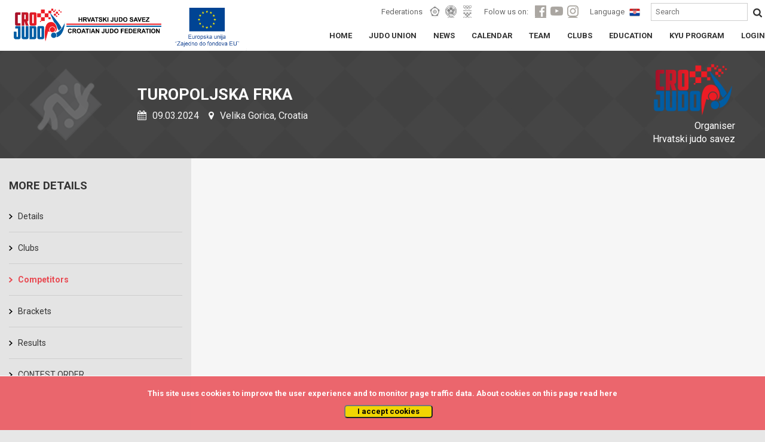

--- FILE ---
content_type: text/html; charset=UTF-8
request_url: https://www.judo.hr/en/competition/4439/competitors
body_size: 6404
content:
<!DOCTYPE html>
<html>
	<head>

		<!-- Global site tag (gtag.js) - Google Analytics -->
		<script async src="https://www.googletagmanager.com/gtag/js?id=UA-109200368-1"></script>
		<script>
		  window.dataLayer = window.dataLayer || [];
		  function gtag(){dataLayer.push(arguments);}
		  gtag('js', new Date());

		  gtag('config', 'UA-109200368-1');
		</script>

		<title>Croatian judo federation</title>
		<meta charset="UTF-8">
		<meta name="viewport" content="width=device-width, initial-scale=1">
		<meta name="csrf-token" content="QSg98b02uUyg10zrZExeZpS88XedUXl44X22XGeR">

		
<meta property="og:title" content="Croatian judo federation">
<meta property="og:type" content="article" />
<meta property="og:description" content="Turopoljska Frka">
<meta property="og:image" content="https://cdn-aws.judomanager.com/web/hjs-assets/images/team-header-icon.png">
<meta property="og:image:secure_url" content="https://cdn-aws.judomanager.com/web/hjs-assets/images/team-header-icon.png">
<meta property="og:url" content="https://www.judo.hr/en/competition/4439/competitors">

		<link rel="apple-touch-icon" sizes="180x180" href="https://cdn-aws.judomanager.com/web/hjs-assets/images/favicon/apple-touch-icon.png">
<link rel="icon" type="image/png" sizes="32x32" href="https://cdn-aws.judomanager.com/web/hjs-assets/images/favicon/favicon-32x32.png">
<link rel="icon" type="image/png" sizes="16x16" href="https://cdn-aws.judomanager.com/web/hjs-assets/images/favicon/favicon-16x16.png">
<meta name="msapplication-TileColor" content="#ffffff">
<meta name="theme-color" content="#ffffff">
		<!--<link rel="stylesheet" href="https://maxcdn.bootstrapcdn.com/bootstrap/4.0.0-alpha.6/css/bootstrap.min.css" integrity="sha384-rwoIResjU2yc3z8GV/NPeZWAv56rSmLldC3R/AZzGRnGxQQKnKkoFVhFQhNUwEyJ" crossorigin="anonymous">-->
		<link href="https://fonts.googleapis.com/css?family=Roboto:400,500,700" rel="stylesheet">
		<script src="https://ajax.googleapis.com/ajax/libs/jquery/3.2.1/jquery.min.js"></script>

		<link rel="stylesheet" href="https://www.judo.hr/css/bootstrap.min.css">
		<!--<script src="https://www.judo.hr/js/lodash.js"></script>-->
		<!--<link rel="stylesheet" type="text/css" href="https://www.judo.hr/build/css/theme.css">-->
		<link rel="stylesheet" type="text/css" href="https://cdn-aws.judomanager.com/web/hjs-assets/css/theme.css?id=14f102aa44e8610eae23">
		<link rel="stylesheet" type="text/css" href="https://www.judo.hr/css/mobile.css">
		<link rel="stylesheet" type="text/css" href="https://cdn-aws.judomanager.com/web/hjs-assets/css/lightbox.css?id=7d38c9f78b335381bb96">
		<link rel="stylesheet" href="https://www.judo.hr/css/font-awesome-4.7.0/css/font-awesome.min.css">
	</head>

	<body>

		<header class="main-header sticky">
			<div class="main-header-content ">
	<div class="main-header-group">
		<a href="https://www.judo.hr/en"><li class="headerLogo"></li></a>
		<li class="eu-amblem"></li>
		<div class="visibilityContent" id="menuopen">
		</div>
			<div class="visibilityContentToogle" data-open="0">
				<div class="visibilityGroupContentI" id="socHidden">

					<div class="visibilityGroupItems">
						<span class="visibilityItemLabel">Federations</span>
						<ul class="visibilityListItemHeader">
							<a href="https://www.eju.net/" class="visibilityListLink" target="_blank"><li class="visibilityListItemLink" id="eju"></li></a>
							<a href="https://www.ijf.org/" class="visibilityListLink" target="_blank"><li class="visibilityListItemLink" id="ijf"></li></a>
							<a href="https://www.hoo.hr/hr/" class="visibilityListLink" target="_blank"><li class="visibilityListItemLink" id="hoo"></li></a>
						</ul>

						<span class="visibilityItemLabel">Folow us on:</span>
						<ul class="visibilityListItemHeader">
							<a href="https://www.facebook.com/crojudo/" class="visibilityListLink"><li class="visibilityListItemLink" id="facebook"></li></a>
							<a href="https://www.youtube.com/user/CROJudo" class="visibilityListLink"><li class="visibilityListItemLink" id="youtube"></li></a>
							<a href="https://www.instagram.com/cro_judo/?hl=hr" class="visibilityListLink"><li class="visibilityListItemLink" id="instagram"></li></a>
						</ul>

						<span class="visibilityItemLabel">Language</span>

						
						<a href="http://www.judo.hr/competition/4439/competitors">
							<li class="languageFlag" style="background-image: url(https://cdn-aws.judomanager.com/web/hjs-assets/images/cro.png)"></li>
						</a>

						
						<form style="display: inline" method="POST" action="https://www.judo.hr/en/search">
							<input type="hidden" name="_token" value="QSg98b02uUyg10zrZExeZpS88XedUXl44X22XGeR">

							<input type="text" name="searchString" placeholder="Search"/>
							<button type="submit"></button>
						</form>

					</div>
				</div>
				<div class="boxGroupLinks">
					<div class="boxGroupPageLinks">
						<ul class="boxLinksContent">
							<a href="https://www.judo.hr/en" class="boxLinkPage">
								<li class="boxLinkPageStyle class=""">HOME</li>
							</a>

							<a href="https://www.judo.hr/en/organisation" class="boxLinkPage">
								<li class="boxLinkPageStyle ">JUDO UNION</li>
							</a>
							<a href="https://www.judo.hr/en/news" class="boxLinkPage">
								<li class="boxLinkPageStyle class=""">NEWS</li>
							</a>
							<a href="https://www.judo.hr/en/calendar" class="boxLinkPage">
								<li class="boxLinkPageStyle ">CALENDAR</li>
							</a>
							<a href="https://www.judo.hr/en/team" class="boxLinkPage">
								<li class="boxLinkPageStyle ">TEAM</li>
							</a>
							<a href="https://www.judo.hr/en/clubs" class="boxLinkPage">
								<li class="boxLinkPageStyle ">CLUBS</li>
							</a>
							<a href="https://www.judo.hr/en/education" class="boxLinkPage">
								<li class="boxLinkPageStyle ">EDUCATION</li>
							</a>
							<a href="https://www.judo.hr/en/kyu" class="boxLinkPage">
								<li class="boxLinkPageStyle ">KYU PROGRAM</li>
							</a>
							<a href="https://admin.judomanager.com" class="boxLinkPage">
								<li class="boxLinkPageStyle">LOGIN</li>
							</a>
						</ul>
					</div>
				</div>
				<div class="visibilityGroupContentI" id="socNoHidd">
					<div class="mobileMenu">
						<div class="mobileMenuFederation">
							<div class="mobileMenuFederationLabel">
								<p>Federations</p>
							</div>
							<div class="mobileMenuFederationLinks">
								<a href="https://www.eju.net/"><li class="federationLinks" id="menueju"></li></a>
								<a href="https://www.ijf.org/"><li class="federationLinks" id="menuijf"></li></a>
								<a href="https://www.hoo.hr/hr/"><li class="federationLinks" id="menuhjs"></li></a>
							</div>
						</div>
						<div class="mobileMenuFederation">
							<div class="mobileMenuFederationLabel">
								<p>Folow us on:</p>
							</div>
							<div class="mobileMenuFederationLinks">
								<a href="https://www.facebook.com/crojudo/"><li class="federationLinks" id="menuface"></li></a>
								<a href="https://www.youtube.com/user/CROJudo"><li class="federationLinks" id="menuyt"></li></a>
								<a href="https://www.instagram.com/cro_judo/?hl=hr"><li class="federationLinks" id="menuinsta"></li></a>
							</div>
						</div>
						<div class="menuMobileFlag">
							<div class="mobileMenuFederationLabel">
								<p>Language</p>
							</div>
							<div class="mobileMenuFederationLinks">
								<a href="#"><li class="largeFlag" id="menucro"></li></a>
							</div>
						</div>
					</div>
				</div>
			</div>

	</div>
</div>
		</header>

		<div class="content">
			
<div class="blackBoxContent">
	<div class="sliderStartContent">
	<div class="contentPageName">
		<li class="rightHeaderOrganization hidden-sm-down" style="background-image: url(https://cdn-aws.judomanager.com/web/hjs-assets/images/hjs_logo.png);">
			<p>Organiser<br>Hrvatski judo savez</p>
		</li>
		<li class="competitionPageHeaderAltLogo">
			<h1>Turopoljska Frka</h1>
			<p><i class="fa fa-calendar" aria-hidden="true"></i> 09.03.2024  
						<i class="fa fa-map-marker" aria-hidden="true"></i> Velika Gorica, Croatia</p>
		</li>
	</div>
</div>
</div>

<div class="whiteBoxContent">
	<div class="pageBoxLinksHome">
		<div class="fullPageContentsize col-md-12">
			<div class="pageLeftMenuGrey col-xl-3 col-lg-3 col-md-3 col-sm-3 col-xs-12">
				<div class="allLinksLeftMenu">
	<div class="subGroupLeftMenu_Content">
		<div class="subGroupLeftMenu">
			<h2>More details</h2>

			<div>
				<li class="gridLinkPage twoColumnInRow ">
					<a href="https://www.judo.hr/en/competition/4439">Details</a>
				</li>
				<li class="gridLinkPage twoColumnInRow ">
					<a href="https://www.judo.hr/en/competition/4439/clubs">
						Clubs					</a>
				</li>
				<li class="gridLinkPage twoColumnInRow  active ">
					<a href="https://www.judo.hr/en/competition/4439/competitors">Competitors</a>
					</li>
				<li class="gridLinkPage twoColumnInRow ">
					<a href="https://www.judo.hr/en/competition/4439/brackets">Brackets</a>
				</li>
				<li class="gridLinkPage twoColumnInRow ">
					<a href="https://www.judo.hr/en/competition/4439/results">Results</a>
				</li>
																<li class="gridLinkPage twoColumnInRow ">
					<a href="https://portal.judomanager.com/competition/turopoljska_frka2024" target="_blank">CONTEST ORDER</a>
				</li>
							</div>

			
		</div>
	</div>
</div>
			</div>
			<div class="pageRowContent_Full col-xl-9 col-lg-9 col-md-9 col-sm-9 col-xs-12">
				<div class="tajnikiBox col-md-12">
					<div class="calendarContentFullPage marginepadding col-xs-12">

						<div id="app" v-cloak>
							<div class="allListCategoryCompetition_ allListCategoryCompetition_temp">
								<li v-bind:class="{active: selectedAge == 0}">
									<a href="#" @click.prevent="filter(0,0)">Svi</a>
								</li>
																	<li v-bind:class="{ active: selectedAge == 29 }">
										<a href="#" @click.prevent="filter( 29, 0)">U14 - Male</a>
									</li>
																	<li v-bind:class="{ active: selectedAge == 30 }">
										<a href="#" @click.prevent="filter( 30, 0)">U14 - Female</a>
									</li>
																	<li v-bind:class="{ active: selectedAge == 31 }">
										<a href="#" @click.prevent="filter( 31, 0)">U12 - Male</a>
									</li>
																	<li v-bind:class="{ active: selectedAge == 32 }">
										<a href="#" @click.prevent="filter( 32, 0)">U12 - female</a>
									</li>
																	<li v-bind:class="{ active: selectedAge == 19 }">
										<a href="#" @click.prevent="filter( 19, 0)">U10 - Male</a>
									</li>
																	<li v-bind:class="{ active: selectedAge == 20 }">
										<a href="#" @click.prevent="filter( 20, 0)">U10 - Female</a>
									</li>
															</div>

															<div v-if="selectedAge == 29" class="allListCategoryCompetition_ allListCategoryCompetition_temp">
									<li v-bind:class="{ active: selectedWeight == 0 }">
										<a href="#" @click.prevent="filter(29, 0)">Svi</a>
									</li>
																			<li v-bind:class="{ active: selectedWeight == 544 }">
											<a href="#" @click.prevent="filter(29, 544)">-30 kg <span>(0)</span></a>
										</li>
																			<li v-bind:class="{ active: selectedWeight == 477 }">
											<a href="#" @click.prevent="filter(29, 477)">-34 kg <span>(9)</span></a>
										</li>
																			<li v-bind:class="{ active: selectedWeight == 478 }">
											<a href="#" @click.prevent="filter(29, 478)">-38 kg <span>(17)</span></a>
										</li>
																			<li v-bind:class="{ active: selectedWeight == 479 }">
											<a href="#" @click.prevent="filter(29, 479)">-42 kg <span>(17)</span></a>
										</li>
																			<li v-bind:class="{ active: selectedWeight == 480 }">
											<a href="#" @click.prevent="filter(29, 480)">-46 kg <span>(15)</span></a>
										</li>
																			<li v-bind:class="{ active: selectedWeight == 481 }">
											<a href="#" @click.prevent="filter(29, 481)">-50 kg <span>(17)</span></a>
										</li>
																			<li v-bind:class="{ active: selectedWeight == 482 }">
											<a href="#" @click.prevent="filter(29, 482)">-55 kg <span>(18)</span></a>
										</li>
																			<li v-bind:class="{ active: selectedWeight == 483 }">
											<a href="#" @click.prevent="filter(29, 483)">-60 kg <span>(11)</span></a>
										</li>
																			<li v-bind:class="{ active: selectedWeight == 484 }">
											<a href="#" @click.prevent="filter(29, 484)">-66 kg <span>(5)</span></a>
										</li>
																			<li v-bind:class="{ active: selectedWeight == 485 }">
											<a href="#" @click.prevent="filter(29, 485)">+66 kg <span>(8)</span></a>
										</li>
																	</div>
															<div v-if="selectedAge == 30" class="allListCategoryCompetition_ allListCategoryCompetition_temp">
									<li v-bind:class="{ active: selectedWeight == 0 }">
										<a href="#" @click.prevent="filter(30, 0)">Svi</a>
									</li>
																			<li v-bind:class="{ active: selectedWeight == 486 }">
											<a href="#" @click.prevent="filter(30, 486)">-32 kg <span>(6)</span></a>
										</li>
																			<li v-bind:class="{ active: selectedWeight == 487 }">
											<a href="#" @click.prevent="filter(30, 487)">-36 kg <span>(8)</span></a>
										</li>
																			<li v-bind:class="{ active: selectedWeight == 488 }">
											<a href="#" @click.prevent="filter(30, 488)">-40 kg <span>(10)</span></a>
										</li>
																			<li v-bind:class="{ active: selectedWeight == 489 }">
											<a href="#" @click.prevent="filter(30, 489)">-44 kg <span>(9)</span></a>
										</li>
																			<li v-bind:class="{ active: selectedWeight == 490 }">
											<a href="#" @click.prevent="filter(30, 490)">-48 kg <span>(7)</span></a>
										</li>
																			<li v-bind:class="{ active: selectedWeight == 491 }">
											<a href="#" @click.prevent="filter(30, 491)">-52 kg <span>(8)</span></a>
										</li>
																			<li v-bind:class="{ active: selectedWeight == 492 }">
											<a href="#" @click.prevent="filter(30, 492)">-57 kg <span>(9)</span></a>
										</li>
																			<li v-bind:class="{ active: selectedWeight == 493 }">
											<a href="#" @click.prevent="filter(30, 493)">-63 kg <span>(5)</span></a>
										</li>
																			<li v-bind:class="{ active: selectedWeight == 494 }">
											<a href="#" @click.prevent="filter(30, 494)">+63 kg <span>(3)</span></a>
										</li>
																	</div>
															<div v-if="selectedAge == 31" class="allListCategoryCompetition_ allListCategoryCompetition_temp">
									<li v-bind:class="{ active: selectedWeight == 0 }">
										<a href="#" @click.prevent="filter(31, 0)">Svi</a>
									</li>
																			<li v-bind:class="{ active: selectedWeight == 496 }">
											<a href="#" @click.prevent="filter(31, 496)">-27 kg <span>(6)</span></a>
										</li>
																			<li v-bind:class="{ active: selectedWeight == 548 }">
											<a href="#" @click.prevent="filter(31, 548)">-30 kg <span>(15)</span></a>
										</li>
																			<li v-bind:class="{ active: selectedWeight == 549 }">
											<a href="#" @click.prevent="filter(31, 549)">-34 kg <span>(35)</span></a>
										</li>
																			<li v-bind:class="{ active: selectedWeight == 550 }">
											<a href="#" @click.prevent="filter(31, 550)">-38 kg <span>(24)</span></a>
										</li>
																			<li v-bind:class="{ active: selectedWeight == 551 }">
											<a href="#" @click.prevent="filter(31, 551)">-42 kg <span>(14)</span></a>
										</li>
																			<li v-bind:class="{ active: selectedWeight == 500 }">
											<a href="#" @click.prevent="filter(31, 500)">-46 kg <span>(13)</span></a>
										</li>
																			<li v-bind:class="{ active: selectedWeight == 552 }">
											<a href="#" @click.prevent="filter(31, 552)">-50 kg <span>(6)</span></a>
										</li>
																			<li v-bind:class="{ active: selectedWeight == 572 }">
											<a href="#" @click.prevent="filter(31, 572)">-55 kg <span>(4)</span></a>
										</li>
																			<li v-bind:class="{ active: selectedWeight == 618 }">
											<a href="#" @click.prevent="filter(31, 618)">+55 kg <span>(7)</span></a>
										</li>
																	</div>
															<div v-if="selectedAge == 32" class="allListCategoryCompetition_ allListCategoryCompetition_temp">
									<li v-bind:class="{ active: selectedWeight == 0 }">
										<a href="#" @click.prevent="filter(32, 0)">Svi</a>
									</li>
																			<li v-bind:class="{ active: selectedWeight == 555 }">
											<a href="#" @click.prevent="filter(32, 555)">-28 kg <span>(9)</span></a>
										</li>
																			<li v-bind:class="{ active: selectedWeight == 605 }">
											<a href="#" @click.prevent="filter(32, 605)">-32 kg <span>(14)</span></a>
										</li>
																			<li v-bind:class="{ active: selectedWeight == 507 }">
											<a href="#" @click.prevent="filter(32, 507)">-36 kg <span>(12)</span></a>
										</li>
																			<li v-bind:class="{ active: selectedWeight == 606 }">
											<a href="#" @click.prevent="filter(32, 606)">-40 kg <span>(8)</span></a>
										</li>
																			<li v-bind:class="{ active: selectedWeight == 558 }">
											<a href="#" @click.prevent="filter(32, 558)">-44 kg <span>(7)</span></a>
										</li>
																			<li v-bind:class="{ active: selectedWeight == 607 }">
											<a href="#" @click.prevent="filter(32, 607)">-48 kg <span>(3)</span></a>
										</li>
																			<li v-bind:class="{ active: selectedWeight == 510 }">
											<a href="#" @click.prevent="filter(32, 510)">-52 kg <span>(3)</span></a>
										</li>
																			<li v-bind:class="{ active: selectedWeight == 511 }">
											<a href="#" @click.prevent="filter(32, 511)">+52 kg <span>(3)</span></a>
										</li>
																	</div>
															<div v-if="selectedAge == 19" class="allListCategoryCompetition_ allListCategoryCompetition_temp">
									<li v-bind:class="{ active: selectedWeight == 0 }">
										<a href="#" @click.prevent="filter(19, 0)">Svi</a>
									</li>
																			<li v-bind:class="{ active: selectedWeight == 367 }">
											<a href="#" @click.prevent="filter(19, 367)">-24 kg <span>(23)</span></a>
										</li>
																			<li v-bind:class="{ active: selectedWeight == 368 }">
											<a href="#" @click.prevent="filter(19, 368)">-27 kg <span>(27)</span></a>
										</li>
																			<li v-bind:class="{ active: selectedWeight == 369 }">
											<a href="#" @click.prevent="filter(19, 369)">-30 kg <span>(22)</span></a>
										</li>
																			<li v-bind:class="{ active: selectedWeight == 370 }">
											<a href="#" @click.prevent="filter(19, 370)">-34 kg <span>(18)</span></a>
										</li>
																			<li v-bind:class="{ active: selectedWeight == 371 }">
											<a href="#" @click.prevent="filter(19, 371)">-38 kg <span>(14)</span></a>
										</li>
																			<li v-bind:class="{ active: selectedWeight == 372 }">
											<a href="#" @click.prevent="filter(19, 372)">-42 kg <span>(3)</span></a>
										</li>
																			<li v-bind:class="{ active: selectedWeight == 373 }">
											<a href="#" @click.prevent="filter(19, 373)">-46 kg <span>(4)</span></a>
										</li>
																			<li v-bind:class="{ active: selectedWeight == 374 }">
											<a href="#" @click.prevent="filter(19, 374)">-50 kg <span>(1)</span></a>
										</li>
																			<li v-bind:class="{ active: selectedWeight == 375 }">
											<a href="#" @click.prevent="filter(19, 375)">+50 kg <span>(0)</span></a>
										</li>
																	</div>
															<div v-if="selectedAge == 20" class="allListCategoryCompetition_ allListCategoryCompetition_temp">
									<li v-bind:class="{ active: selectedWeight == 0 }">
										<a href="#" @click.prevent="filter(20, 0)">Svi</a>
									</li>
																			<li v-bind:class="{ active: selectedWeight == 376 }">
											<a href="#" @click.prevent="filter(20, 376)">-22 kg <span>(5)</span></a>
										</li>
																			<li v-bind:class="{ active: selectedWeight == 377 }">
											<a href="#" @click.prevent="filter(20, 377)">-25 kg <span>(10)</span></a>
										</li>
																			<li v-bind:class="{ active: selectedWeight == 378 }">
											<a href="#" @click.prevent="filter(20, 378)">-28 kg <span>(22)</span></a>
										</li>
																			<li v-bind:class="{ active: selectedWeight == 379 }">
											<a href="#" @click.prevent="filter(20, 379)">-32 kg <span>(12)</span></a>
										</li>
																			<li v-bind:class="{ active: selectedWeight == 380 }">
											<a href="#" @click.prevent="filter(20, 380)">-36 kg <span>(4)</span></a>
										</li>
																			<li v-bind:class="{ active: selectedWeight == 381 }">
											<a href="#" @click.prevent="filter(20, 381)">-40 kg <span>(2)</span></a>
										</li>
																			<li v-bind:class="{ active: selectedWeight == 382 }">
											<a href="#" @click.prevent="filter(20, 382)">-44 kg <span>(3)</span></a>
										</li>
																			<li v-bind:class="{ active: selectedWeight == 632 }">
											<a href="#" @click.prevent="filter(20, 632)">+44 kg <span>(1)</span></a>
										</li>
																	</div>
														<!-- MOBILE START -->
							<div class="select-style AgeWeightMenuMobile">
								<select  v-model="Key" v-on:change="filter(Key,0)">
									<option value="0" selected>
									 	Svi
									 </option>
																		 		<option value="29">
									 			U14 - Male
									 		</option>
								 		</a>
																		 		<option value="30">
									 			U14 - Female
									 		</option>
								 		</a>
																		 		<option value="31">
									 			U12 - Male
									 		</option>
								 		</a>
																		 		<option value="32">
									 			U12 - female
									 		</option>
								 		</a>
																		 		<option value="19">
									 			U10 - Male
									 		</option>
								 		</a>
																		 		<option value="20">
									 			U10 - Female
									 		</option>
								 		</a>
																	</select>
							</div>
							<template v-if="selectedAge != 0">
								<div class="select-style AgeWeightMenuMobile">
									<select  v-model="KeyWeight" v-on:change="filter(selectedAge,KeyWeight)">
										<option value="0">
										 	vsi
										 </option>
																					<template v-if="selectedAge == 29">
																									<option value="544">
											 			-30(0)
											 		</option>
																									<option value="477">
											 			-34(9)
											 		</option>
																									<option value="478">
											 			-38(17)
											 		</option>
																									<option value="479">
											 			-42(17)
											 		</option>
																									<option value="480">
											 			-46(15)
											 		</option>
																									<option value="481">
											 			-50(17)
											 		</option>
																									<option value="482">
											 			-55(18)
											 		</option>
																									<option value="483">
											 			-60(11)
											 		</option>
																									<option value="484">
											 			-66(5)
											 		</option>
																									<option value="485">
											 			+66(8)
											 		</option>
																							</template>
																					<template v-if="selectedAge == 30">
																									<option value="486">
											 			-32(6)
											 		</option>
																									<option value="487">
											 			-36(8)
											 		</option>
																									<option value="488">
											 			-40(10)
											 		</option>
																									<option value="489">
											 			-44(9)
											 		</option>
																									<option value="490">
											 			-48(7)
											 		</option>
																									<option value="491">
											 			-52(8)
											 		</option>
																									<option value="492">
											 			-57(9)
											 		</option>
																									<option value="493">
											 			-63(5)
											 		</option>
																									<option value="494">
											 			+63(3)
											 		</option>
																							</template>
																					<template v-if="selectedAge == 31">
																									<option value="496">
											 			-27(6)
											 		</option>
																									<option value="548">
											 			-30(15)
											 		</option>
																									<option value="549">
											 			-34(35)
											 		</option>
																									<option value="550">
											 			-38(24)
											 		</option>
																									<option value="551">
											 			-42(14)
											 		</option>
																									<option value="500">
											 			-46(13)
											 		</option>
																									<option value="552">
											 			-50(6)
											 		</option>
																									<option value="572">
											 			-55(4)
											 		</option>
																									<option value="618">
											 			+55(7)
											 		</option>
																							</template>
																					<template v-if="selectedAge == 32">
																									<option value="555">
											 			-28(9)
											 		</option>
																									<option value="605">
											 			-32(14)
											 		</option>
																									<option value="507">
											 			-36(12)
											 		</option>
																									<option value="606">
											 			-40(8)
											 		</option>
																									<option value="558">
											 			-44(7)
											 		</option>
																									<option value="607">
											 			-48(3)
											 		</option>
																									<option value="510">
											 			-52(3)
											 		</option>
																									<option value="511">
											 			+52(3)
											 		</option>
																							</template>
																					<template v-if="selectedAge == 19">
																									<option value="367">
											 			-24(23)
											 		</option>
																									<option value="368">
											 			-27(27)
											 		</option>
																									<option value="369">
											 			-30(22)
											 		</option>
																									<option value="370">
											 			-34(18)
											 		</option>
																									<option value="371">
											 			-38(14)
											 		</option>
																									<option value="372">
											 			-42(3)
											 		</option>
																									<option value="373">
											 			-46(4)
											 		</option>
																									<option value="374">
											 			-50(1)
											 		</option>
																									<option value="375">
											 			+50(0)
											 		</option>
																							</template>
																					<template v-if="selectedAge == 20">
																									<option value="376">
											 			-22(5)
											 		</option>
																									<option value="377">
											 			-25(10)
											 		</option>
																									<option value="378">
											 			-28(22)
											 		</option>
																									<option value="379">
											 			-32(12)
											 		</option>
																									<option value="380">
											 			-36(4)
											 		</option>
																									<option value="381">
											 			-40(2)
											 		</option>
																									<option value="382">
											 			-44(3)
											 		</option>
																									<option value="632">
											 			+44(1)
											 		</option>
																							</template>
																			</select>
								</div>
							</template>

							<!-- MOBILE END -->
							<br>
							<template v-if="competitorsCount && FilteredCompetitors.length > 0">
								<div class="tajnikiBoxContent col-xs-12">
									<div class="newlineOfd">
										<div v-for="competitor in FilteredCompetitors" class="tajnikiPerson col-xl-4 col-lg-4 col-md-6 col-sm-6 col-xs-12">

											<div class="tajnikiPersonBox" @click.prevent="loadProfile(competitor.id_person)">
												<div class="tajnikiPersonBoxAvatar">
													<img :src="competitor.image" class="tajnikiPersonPoster" width="98" height="126" />
												</div>
												<div class="tajnikiPersonDetails" style="cursor: pointer;">
													<h5>{{ competitor.family_name }}</h5>
													<h6>{{ competitor.given_name }}</h6>
													<p><img :src="competitor.entity_image" width="20" height=/> {{ competitor.entity_name }}</p>
													<p class="kgDetailsNatjecatelji_">{{ competitor.age_and_weight }}</p>
												</div>
											</div>
										</div>
									</div>
						  		</div>
					  		</template>
							<template v-else-if="competitorsCount && FilteredCompetitors.length == 0">
					  			<div class="no_data"> No competitiors </div>
					  		</template>
						<!--<div class="searchBoxNews col-xl-5 col-lg-5 col-md-5 col-sm-6 col-xs-12">
							<div>
								<span>
									<input type="text" class="col-xs-12"/>
								</span>
								<span></span>
								<span>
									<input type="submit" value="Traži" class="col-xs-12"/>
								</span>
							</div>
						</div>-->

						<!-- COMPETITORS START -->

						<!-- END COMPETITORS -->
					</div>
				</div>
			</div>
			<span class="col-xl-3 col-lg-3 col-md-3 col-sm-3 col-xs-12"></span>
		</div>
	</div>
</div>

			<div class="js-cookie-consent cookie-consent fixed bottom-0 inset-x-0 pb-2 z-50">
    <div class="max-w-7xl mx-auto px-6">
        <div class="p-4 md:p-2 rounded-lg bg-yellow-100">
            <div class="flex items-center justify-between flex-wrap">
                <div class="max-w-full flex-1 items-center md:w-0 md:inline">
                    <p class="md:ml-3 text-black cookie-consent__message">
                        This site uses cookies to improve the user experience and to monitor page traffic data. About cookies on this page read <a href="/en/cookies">here</a>
                    </p>
                </div>
                <div class="mt-2 flex-shrink-0 w-full sm:mt-0 sm:w-auto">
                    <button class="js-cookie-consent-agree cookie-consent__agree cursor-pointer flex items-center justify-center px-4 py-2 rounded-md text-sm font-medium text-yellow-800 bg-yellow-400 hover:bg-yellow-300">
                        I accept cookies
                    </button>
                </div>
            </div>
        </div>
    </div>
</div>

    <script>

        window.laravelCookieConsent = (function () {

            const COOKIE_VALUE = 1;
            const COOKIE_DOMAIN = 'www.judo.hr';

            function consentWithCookies() {
                setCookie('judohr_cookie_consent', COOKIE_VALUE, 7300);
                hideCookieDialog();
            }

            function cookieExists(name) {
                return (document.cookie.split('; ').indexOf(name + '=' + COOKIE_VALUE) !== -1);
            }

            function hideCookieDialog() {
                const dialogs = document.getElementsByClassName('js-cookie-consent');

                for (let i = 0; i < dialogs.length; ++i) {
                    dialogs[i].style.display = 'none';
                }
            }

            function setCookie(name, value, expirationInDays) {
                const date = new Date();
                date.setTime(date.getTime() + (expirationInDays * 24 * 60 * 60 * 1000));
                document.cookie = name + '=' + value
                    + ';expires=' + date.toUTCString()
                    + ';domain=' + COOKIE_DOMAIN
                    + ';path=/'
                    + ';samesite=lax';
            }

            if (cookieExists('judohr_cookie_consent')) {
                hideCookieDialog();
            }

            const buttons = document.getElementsByClassName('js-cookie-consent-agree');

            for (let i = 0; i < buttons.length; ++i) {
                buttons[i].addEventListener('click', consentWithCookies);
            }

            return {
                consentWithCookies: consentWithCookies,
                hideCookieDialog: hideCookieDialog
            };
        })();
    </script>

		</div>

		<footer id="footerContent">
			<div class="sponsorsLinks">
	<div class="sponsorsLinksContent">
		<h4>Sponzori i partneri</h4>
		<div>
			<a href="http://www.hep.hr/" target="_blank"><img src="https://cdn-aws.judomanager.com/web/hjs-assets/images/sponsors/HEP_logo.png"></a>
			<a href="https://croatia.hr/en-GB " target="_blank"><img src="https://cdn-aws.judomanager.com/web/hjs-assets/images/sponsors/new/HTZ 2016 logo.png"></a>
			<a href="https://www.ippon-shop.com/" target="_blank"><img src="https://cdn-aws.judomanager.com/web/hjs-assets/images/sponsors/ippon_gear_logo.png"></a>
			<a href="https://www.otpbanka.hr/" target="_blank"><img src="https://cdn-aws.judomanager.com/web/hjs-assets/images/sponsors/OTPbanka_white.png"></a>
			<a href="http://www.infozagreb.hr/" target="_blank"><img src="https://cdn-aws.judomanager.com/web/hjs-assets/images/sponsors/TZZG_v2.png"></a>
			<a href="http://biz.plavalaguna.hr/hr/" target="_blank"><img class="easy_grayscale" src="https://cdn-aws.judomanager.com/web/hjs-assets/images/sponsors/plinacro_new.png"></a>
			<a href="https://sptv.hr/" target="_blank"><img class="easy_grayscale" src="https://cdn-aws.judomanager.com/web/hjs-assets/images/sponsors/sptv.png"></a>
			<a href="https://www.rentacarlastminute.hr/hr/index.aspx" target="_blank"><img class="easy_grayscale" src="https://cdn-aws.judomanager.com/web/hjs-assets/images/sponsors/lastminute.png"></a>
			<a href="" target="_blank"><img class="easy_grayscale" src="https://cdn-aws.judomanager.com/web/hjs-assets/images/sponsors/trigger_impulse_logo_.png"></a>
			<a href="https://janaf.hr/" target="_blank"><img class="easy_grayscale" src="https://cdn-aws.judomanager.com/web/hjs-assets/images/sponsors/janaf_logo.png"></a>
			<a href="https://telemach.hr/" target="_blank"><img class="easy_grayscale" height="" src="https://cdn-aws.judomanager.com/web/hjs-assets/images/sponsors/Telemach_logo.png"></a>
            <a href="#"><img class="easy_grayscale" height="60" src="https://cdn-aws.judomanager.com/web/hjs-assets/images/sponsors/hrvatska_lutrija2.png"></a>
            <a href="https://www.hpb.hr/" target="_blank"><img class="easy_grayscale" height="" src="https://cdn-aws.judomanager.com/web/hjs-assets/images/sponsors/HPB logo_dvojni.jpg"></a>
            <a href="https://www.oiv.hr/hr/naslovnica/" target="_blank"><img class="easy_grayscale" height="" src="https://cdn-aws.judomanager.com/web/hjs-assets/images/sponsors/OIV.png"></a>
		</div>
	</div>
</div>

<div class="footerBottom">
	<div class="footerBottomText">
		<small>
			@All contents of this website are protected by copyright. The materials on this website may not be modified,distributed, posted or transmitted without the prior written consent<br>
			&copy 2009 -  by DataStat d.o.o.		</small>
	</div>
</div>
		</footer>


		<script src="https://cdn-aws.judomanager.com/web/hjs-assets/js/script.js?id=b0eecb3c6f81f72aa0ee"></script>

		<script>
			$(document).ready(function() {
				if ($(window).width() >= 768) {
					$('.cookie-consent__message').parent().removeClass('hidden');
				}
			});
		</script>
			
		<script>
	new Vue({

        el: '#app',

        data: {
            Competitors: [],
            FilteredCompetitors: [],
            Key: 0,
            KeyWeight: 0,
            selectedAge: 0,
            selectedWeight: 0,
            competitorsCount: false,
        },

        mounted() {
		    this.fetchBasket()
		},

        methods: {

            fetchBasket: function($param){

                this.$http.get('/competition/4439/jsonCompetitors')
                  .then(response => {
                    this.Competitors = response.data;
                    this.FilteredCompetitors = this.Competitors;
                    this.competitorsCount = true;
                  })
                  .catch(response => {
                    console.log(response);
                  });
            },

            loadProfile: function(id_person) {

            	window.location.href = '/competition/4439/profile/'+id_person;
            },

            filter: function(id_age, id_weight) {

        		var Comp = this.Competitors;

				this.selectedAge = id_age;
				this.selectedWeight = id_weight;

				if(id_age) {
	        		Comp = Comp.filter(function(competitor){
		                if(competitor.id_age == id_age){
		                    return competitor;
		                }
		            });
        		}

	            if(id_weight) {
	            	Comp = Comp.filter(function(competitor){
		                if(competitor.id_weight == id_weight){
		                    return competitor;
		                }
		            });
	            }

	            this.FilteredCompetitors = Comp;
	            this.competitorsCount = true;
        	}
        }
    });

</script>

	<div class="js-cookie-consent cookie-consent fixed bottom-0 inset-x-0 pb-2 z-50">
    <div class="max-w-7xl mx-auto px-6">
        <div class="p-4 md:p-2 rounded-lg bg-yellow-100">
            <div class="flex items-center justify-between flex-wrap">
                <div class="max-w-full flex-1 items-center md:w-0 md:inline">
                    <p class="md:ml-3 text-black cookie-consent__message">
                        This site uses cookies to improve the user experience and to monitor page traffic data. About cookies on this page read <a href="/en/cookies">here</a>
                    </p>
                </div>
                <div class="mt-2 flex-shrink-0 w-full sm:mt-0 sm:w-auto">
                    <button class="js-cookie-consent-agree cookie-consent__agree cursor-pointer flex items-center justify-center px-4 py-2 rounded-md text-sm font-medium text-yellow-800 bg-yellow-400 hover:bg-yellow-300">
                        I accept cookies
                    </button>
                </div>
            </div>
        </div>
    </div>
</div>

    <script>

        window.laravelCookieConsent = (function () {

            const COOKIE_VALUE = 1;
            const COOKIE_DOMAIN = 'www.judo.hr';

            function consentWithCookies() {
                setCookie('judohr_cookie_consent', COOKIE_VALUE, 7300);
                hideCookieDialog();
            }

            function cookieExists(name) {
                return (document.cookie.split('; ').indexOf(name + '=' + COOKIE_VALUE) !== -1);
            }

            function hideCookieDialog() {
                const dialogs = document.getElementsByClassName('js-cookie-consent');

                for (let i = 0; i < dialogs.length; ++i) {
                    dialogs[i].style.display = 'none';
                }
            }

            function setCookie(name, value, expirationInDays) {
                const date = new Date();
                date.setTime(date.getTime() + (expirationInDays * 24 * 60 * 60 * 1000));
                document.cookie = name + '=' + value
                    + ';expires=' + date.toUTCString()
                    + ';domain=' + COOKIE_DOMAIN
                    + ';path=/'
                    + ';samesite=lax';
            }

            if (cookieExists('judohr_cookie_consent')) {
                hideCookieDialog();
            }

            const buttons = document.getElementsByClassName('js-cookie-consent-agree');

            for (let i = 0; i < buttons.length; ++i) {
                buttons[i].addEventListener('click', consentWithCookies);
            }

            return {
                consentWithCookies: consentWithCookies,
                hideCookieDialog: hideCookieDialog
            };
        })();
    </script>

</body>
</html>


--- FILE ---
content_type: text/css
request_url: https://cdn-aws.judomanager.com/web/hjs-assets/css/theme.css?id=14f102aa44e8610eae23
body_size: 18268
content:
.padding_main_table{padding:10px 1%}.main_table{width:100%}@media (min-width:0px) and (max-width:768px){.main_table{width:100%!important}}.main_table thead tr{background-color:#eb656c;font-weight:700;color:#fff}.main_table thead tr th{padding:10px 1%}.main_table tbody tr{border-bottom:1px solid #cecece}.main_table tbody tr td{padding:10px 1%}.main_table tbody tr td a{text-decoration:none;color:inherit}.main_table tfoot tr{border-bottom:1px solid #cecece}.main_table tfoot td{padding:10px 1%}.main_table tfoot .coloured{background-color:#eb656c;color:#fff;text-transform:uppercase}.text-center{text-align:center}.text-left{text-align:left}.calendar_font_table{color:#727272}.number_small_field{width:2%}.blink_me{animation:blinker 1s linear infinite}@keyframes blinker{50%{opacity:0}}.person .articles{width:100%;display:flex;margin:0;flex-wrap:wrap;flex-direction:row}.person .articles .article{flex:1;padding:.5em;flex-basis:25%;max-width:25%}.person .articles .article a{text-decoration:none;color:#333}.person .articles .article .article_title{padding-top:10px}.person .articles .article .date{padding-top:3px}.person .articles .text{font-size:15px;font-weight:500;font-color:#555}.person .articles .image-container{height:13em;overflow:hidden;display:flex}.person .images{width:100%;display:flex;margin:0;flex-wrap:wrap}.person .images .image{align-self:center;flex:1;padding:.5em;flex-basis:25%;max-width:25%}.person .images .image img{width:100%;height:100%;-o-object-fit:cover;object-fit:cover}.person .images .image a{text-decoration:none;color:#333}.person .images .image .text{font-size:15px;font-weight:500;font-color:#555}.person .images .image .gallery_title{padding-top:10px}.person .images .image .date{padding-top:3px}.person .images .image-container{height:13em;overflow:hidden;display:flex}.person .show_more{text-align:right;margin-right:15px;margin-bottom:15px;margin-top:15px}.person .img-fluid{width:100%;height:100%;-o-object-fit:cover;object-fit:cover}.person .headToHeadResultWidth{width:17%}.person .headToHeadResults{width:100%;border:1px solid #4b8df5;border-radius:4px;height:20px;background-color:#d8d8d8}.person .headToHeadResultsBar{background-color:#4b8df5;height:100%;border:1px solid #4b8df5;border-radius:2px}.person .selectOpponent{float:right;border:1px solid #cecece;height:31px!important;font-size:110%;color:#333;width:30%;text-indent:5px}.person .no-padding{padding-left:0;padding-right:0}@media screen and (max-width:950px){.person .images{flex-direction:column}.person .article,.person .image{max-width:100%!important}.person .articles{flex-direction:column}}.modal{max-width:580px!important}.modal a.close-modal{top:4.5px!important;right:4.5px!important}.modal_button{float:left}[v-cloak]{display:none}.sirina{max-width:1280px}.startElement{position:relative;display:block}.marginepadding{margin:0;padding:0!important}.personHeader{margin-top:5px;margin-bottom:15px}.findOpponentInput{height:30px;width:200px;padding:4px;margin-bottom:20px}.searchBoxTopMargin{margin-top:40px}.cs_shidos{color:#e58856}.cs_scores,.cs_shidos{font-weight:700}.redButton,.redButtonFullWidth{background-color:#e84a52;bottom:5px;left:5px;padding:5px 8px;font-weight:700;text-transform:uppercase;color:#fff!important;overflow:hidden;cursor:pointer;text-decoration:none!important}.redButtonFullWidth{display:block;text-align:center;width:100%}.grayLine{width:100%;border-top:1px solid #cecece;margin-bottom:30px}.buttonColor{background-color:#e84a52}.secondColor{background-color:#eb656c}.activePage{color:#e84a52!important;-webkit-transition:all .35s;-moz-transition:all .35s;-ms-transition:all .35s;-o-transition:all .35s}.mute{color:#727272}body,html{margin:0;padding:0!important}body{position:relative;display:block;background:#e7e7e7;font-size:13px;font-family:Roboto,sans-serif;color:#333}li{list-style:none}.bold{font-weight:600!important}#facebook{background-image:url(../images/icons/Facebook.png)}#facebook:hover{background-image:url(../images/icons/Facebook_active.png);transition:.9s ease-in-out}#youtube{background-image:url(../images/icons/YouTube.png)}#youtube:hover{background-image:url(../images/icons/YouTube_active.png);transition:.9s ease-in-out}#instagram{background-image:url(../images/icons/Instagram.png)}#instagram:hover{background-image:url(../images/icons/Instagram_active.png);transition:.9s ease-in-out}#eju{background-image:url(../images/icons/EJU.png)}#eju:hover{background-image:url(../images/icons/EJU_active.png);transition:.9s ease-in-out}#ijf{background-image:url(../images/icons/IJF.png)}#ijf:hover{background-image:url(../images/icons/IJF_active.png);transition:.9s ease-in-out}#hoo{background-image:url(../images/icons/HOO.png)}#hoo:hover{background-image:url(../images/icons/HOO_active.png);transition:.9s ease-in-out}#wrl{background-image:url(../img/wrl.jpg)}@media (min-width:0px) and (max-width:740px){#wrl .competitorRank{font-size:11px}#wrl .competitorRank>.competitorName>a{font-size:11px}#wrl .competitorBoxAvatar{width:13%}#wrl .competitorCategory,#wrl .competitorPlaceHome{width:20%}}#zlatnisponzor{background-image:url(../img/zlatnisponzor.jpg);background-size:auto 100%;background-color:#f4f4f4}#foto{background-image:url(../img/foto.jpg)}#live{background-image:url(../img/live.jpg)}#zeneujudu{background-image:url(../img/zeneujudu.jpg)}#stemsport{background-image:url(../img/Vizual_STEMsport.png)}#judouskole,#judouskole2{background-image:url(../img/judouskole2.jpg);background-size:100% 100%!important;-webkit-transition:all .3s;-moz-transition:all .3s;-ms-transition:all .3s;-o-transition:all .3s}#judouskole2:hover,#judouskole:hover{background-size:110% 110%!important;-webkit-transition:all .3s;-moz-transition:all .3s;-ms-transition:all .3s;-o-transition:all .3s}#judouskole2:after,#judouskole:after{content:"";-webkit-transition:all .3s;-moz-transition:all .3s;-ms-transition:all .3s;-o-transition:all .3s}#judouskole2:hover:after,#judouskole:hover:after{content:"";position:absolute;width:100%;height:100%;top:0;left:0;bottom:0;right:0;background-color:hsla(0,0%,100%,.2);-webkit-transition:all .3s;-moz-transition:all .3s;-ms-transition:all .3s;-o-transition:all .3s}#judouskole2{background-image:url(../img/judouskole.jpg);background-size:auto 100%!important}#judouskole2:hover{background-size:auto 110%!important;-webkit-transition:all .3s;-moz-transition:all .3s;-ms-transition:all .3s;-o-transition:all .3s}.main-header{position:relative;display:block;background-color:#fff}.main-header-content{position:relative;display:block;max-width:1280px;margin:0 auto}.headerLogo,.main-header-group{position:relative;display:block;height:85px}.headerLogo{float:left;width:265px;list-style:none;background-image:url(../img/logo.png);margin-left:10px;background-repeat:no-repeat;background-position:0;background-size:contain}.contentPageCroLogo{background-image:url(../img/bglogo.png);height:180px;vertical-align:middle;background-position:50px;background-repeat:no-repeat;display:table-cell}.contentPageCroLogo>p{position:relative;display:block;color:#fff;text-transform:uppercase;font-size:26px;font-weight:700;margin:0 0 0 230px}.contentPageClubDetails__{height:180px;vertical-align:middle;background-position:50px;background-repeat:no-repeat;display:table-cell}.contentPageClubDetails__>p{position:relative;display:block;color:#fff;text-transform:uppercase;font-size:26px;font-weight:700;margin:0 0 0 230px}.selectLeftMenu{position:relative;display:block;width:100%;border:1px solid #bfbfbf;height:36px;text-indent:4px}.fullPageContentsize{padding:0;clear:both;overflow:auto;background-color:#f6f6f6;position:relative;display:table;width:100%;vertical-align:top}.fullPageContentsize>div{padding-top:36px;position:relative;display:table-cell;vertical-align:top;padding-bottom:150px;z-index:2}.fullPageContentsize>span{position:absolute;left:0;top:0;height:100%;background-color:#e4e4e4;z-index:1}.subGroupLeftMenu{margin-bottom:40px}.subGroupLeftMenu>h2{font-size:14pt;text-transform:uppercase;font-weight:700;margin-bottom:15px;margin-top:0}.subGroupLeftMenu .hotTags>a>li{background-color:#d6d6d6;padding:10px 16px;font-weight:700;color:#333;float:left;margin-right:10px;margin-bottom:10px;border:2px solid #e9656b}.subGroupLeftMenu .hotTags>a>li:before{content:"#"}.subGroupLeftMenu .hotTags>a>li>span{margin-left:6px;color:#888;font-size:10pt;font-weight:700}.subGroupLeftMenu>.tagsNews>a>li{background-color:#d6d6d6;padding:10px 16px;font-weight:700;color:#333;float:left;margin-right:10px;margin-bottom:10px;border:2px solid #e9656b}.subGroupLeftMenu>.tagsNews>a>li:before{content:"#"}.subGroupLeftMenu>.tagsNews>a>li>span{margin-left:6px;color:#888;font-size:10pt;font-weight:700}.subGroupLeftMenu>div>li:first-child{border:none}.subGroupLeftMenu>div>li{font-size:14px;word-wrap:break-word;overflow:initial;text-overflow:clip;white-space:normal;line-height:18px;text-indent:0;padding:17px 5px 17px 15px}.subGroupLeftMenu .active{background-image:url(../img/rightactive.png)}.subGroupLeftMenu .active>a{color:#e84a52!important;-webkit-transition:all .35s;-moz-transition:all .35s;-ms-transition:all .35s;-o-transition:all .35s;font-weight:700}.pageRowContent_Full{background-color:#f6f6f6;padding:36px 30px 150px;z-index:4}.pageRowContent_Full .PaddingSelect{padding-bottom:10px}.pageRowContent_Full .PaddingSelect .selectYearRanking{border:1px solid #cecece;height:31px!important;font-size:110%;color:#333;width:30%;text-indent:5px}.calendarContentFullPage{padding:30px 30px 80px}.calendarContentFullPage>h1{position:relative;display:block;font-size:22pt;text-transform:uppercase;margin-bottom:36px;margin-top:0}.calendarContentFullPage .linksPageList__{position:relative;display:block;padding:0;overflow:auto;clear:both;margin-bottom:20px}.calendarContentFullPage .linksPageList__ li{float:left;height:36px;background-color:#e4e4e4;line-height:36px;text-align:center;text-transform:uppercase;font-weight:700;cursor:pointer}.calendarContentFullPage .linksPageList__ li.active{background-color:#eb656c;color:#fff}.calendarContentFullPage .linksPageList__ li:after{content:"";width:3px;height:100%;position:absolute;right:0;background-color:#f6f6f6}.calendarContentFullPage .linksPageList__ a{text-decoration:none;color:#333}.calendarContentFullPage .linksPageList__ a li.active{color:#fff}.calendarContentFullPage>.searchBoxNews{position:relative;display:block;overflow:auto;clear:both;padding:0;margin-bottom:40px}.calendarContentFullPage>.searchBoxNews>div{position:relative;display:table;width:100%;vertical-align:middle}.calendarContentFullPage>.searchBoxNews>div>span{position:relative;display:table-cell;vertical-align:middle}.calendarContentFullPage>.searchBoxNews>div>span:first-child{width:75%}.calendarContentFullPage>.searchBoxNews>div>span:first-child>input{position:relative;display:block;border:1px solid #cecece;height:35px;font-size:110%;color:#333;width:100%;padding-left:5px}.calendarContentFullPage>.searchBoxNews>div>span:nth-child(2){width:8%}.calendarContentFullPage>.searchBoxNews>div>span:nth-child(3){width:17%}.calendarContentFullPage>.searchBoxNews>div>span:nth-child(3)>input{position:relative;display:block;height:35px;background-color:#eb656c;border:1px solid #eb656c;color:#fff;font-weight:700;text-transform:uppercase;font-size:13px;font-family:Roboto,sans-serif;cursor:pointer;width:100%}.calendarContentFullPage>#newsList{position:relative;display:block;overflow:auto;width:100%;clear:both}.calendarContentFullPage>#newsList .icon{width:3%;display:inline-block;text-align:center}.calendarContentFullPage>#newsList .description{width:97%;display:inline-block}.calendarContentFullPage>#newsList .featured-image{height:250px;background-size:cover;background-position:top}.calendarContentFullPage>#newsList>div{padding:0;position:relative;display:block;overflow:auto;margin-bottom:40px}.calendarContentFullPage>#newsList>div>div{float:left;padding:0}.calendarContentFullPage>#newsList>div>div:first-child>img{position:relative;display:block;width:100%}.calendarContentFullPage>#newsList>div>div:nth-child(2)>h2{font-size:20pt;margin-bottom:16px;margin-top:0}.calendarContentFullPage>#newsList>div>div:nth-child(2)>h2>a{color:#333;text-decoration:none}.calendarContentFullPage>#newsList>div>div:nth-child(2)>div{padding:0 0 8px;position:relative;display:block;overflow:auto}.calendarContentFullPage>#newsList>div>div:nth-child(2)>div>span{margin-right:15px;text-transform:uppercase;font-weight:400;white-space:nowrap;padding-bottom:15px;position:relative;display:block;float:left}.calendarContentFullPage>#newsList>div>div:nth-child(2)>div>span>i{font-size:17px;margin-right:6px}.calendarContentFullPage>#newsList>div>div:nth-child(2)>div>span>a{color:#333;text-decoration:none}.calendarContentFullPage>#newsList>div>div:nth-child(2)>p{color:#727272}.calendarContentFullPage>#newsList>div>div:nth-child(2)>.tagsNews{position:relative;display:block;clear:both}.calendarContentFullPage>#newsList>div>div:nth-child(2)>.tagsNews>a>li{background-color:#e4e4e4;padding:10px 16px;font-weight:700;color:#333;float:left;margin-right:10px;margin-bottom:10px;border:2px solid #e9656b}.calendarContentFullPage>#newsList>div>div:nth-child(2)>.tagsNews>a>li:before{content:"#"}.calendarContentFullPage>#newsList>div>div:nth-child(2)>.tagsNews>a>li:hover{background-color:#d7d7d7}.calendarContentFullPage>.pagination>a{text-decoration:none}.calendarContentFullPage>.pagination>a>li{position:relative;display:block;padding:7px 12px;font-weight:700;text-decoration:none;margin-right:6px;background-color:#e4e4e4;color:#333;float:left}.calendarContentFullPage>.pagination>a>li.active{background-color:#eb656c;color:#fff}.titlePageStyle{position:relative;display:block;font-size:22pt;text-transform:uppercase;margin-bottom:36px;margin-top:0}.tajnikiBox{padding:0;clear:both;overflow:auto;margin-bottom:30px}.tajnikiBox>div{float:left}.tajnikiBox>div:first-child>h1{position:relative;display:block;font-size:22pt;text-transform:uppercase;margin-bottom:36px;margin-top:0}.tajnikiBox>div:first-child>h3{position:relative;display:block;font-size:16pt;text-transform:uppercase;margin-bottom:12px;clear:both}.tajnikiBox .space{margin-top:40px}.tajnikiBox .newlineOfd{position:relative;display:block;clear:both;overflow:auto}.tajnikiBox .newlineOfd>hr{position:relative;display:block;clear:both;padding:5px 0;top:8px;border-top:1px solid #cecece}.tajnikiBox>div:nth-child(2)>img{width:100%;max-width:420px}.tajnikiBox .tajnikiPerson{padding:0;float:left;margin-bottom:15px}.tajnikiBox .tajnikiPerson>div{position:relative;display:table;width:100%;vertical-align:middle}.tajnikiBox .tajnikiPerson>div>div{position:relative;display:table-cell;vertical-align:top}.tajnikiBox .tajnikiPerson>div>div:first-child{width:98px;padding-right:15px}.tajnikiBox .tajnikiPerson>div .tajnikiPersonDetails>h5{position:relative;display:block;text-transform:uppercase;padding-top:10px;font-size:14pt;margin-top:0;color:#333}.tajnikiBox .tajnikiPerson>div .tajnikiPersonDetails>h6{position:relative;display:block;text-transform:uppercase;font-size:11pt;margin-top:0;color:#333}.tajnikiBox .tajnikiPerson>div .tajnikiPersonDetails>p{position:relative;display:block;color:#727272;margin-top:3px;margin-bottom:3px}.tajnikiBox .tajnikiPerson>div .tajnikiPersonDetails>a{color:#111}.tajnikiBox .tajnikiPerson>div .kgDetailsNatjecatelji_{position:relative;display:block;color:#727272}.tajnikiBox .menuPageCalCompet_{position:relative;display:table;width:100%;vertical-align:middle}.tajnikiBox .menuPageCalCompet_ div{position:relative;display:table-row;vertical-align:middle;color:#727272;vertical-align:top;padding-bottom:12px}.tajnikiBox .menuPageCalCompet_ div div:first-child{position:relative;display:table-cell;width:155px}.tajnikiBox .menuPageCalCompet_ div div:nth-child(2)>a,.tajnikiBox .menuPageCalCompet_ div div:nth-child(2)>span{color:#111}.pageLeftMenuGrey{background-color:#e4e4e4;z-index:5!important}.boxGroupLinks,.visibilityContent{position:relative;display:block;float:right}.visibilityGroupContentI,.visibilityGroupItems{position:relative;display:block}.visibilityGroupItems{float:right;line-height:40px}.visibilityItemLabel,.visibilityListItemHeader{position:relative;display:block;float:left}.visibilityItemLabel{color:#696969;padding-right:7px}.visibilityListItemHeader{margin:0 15px 0 0;padding:0}.visibilityListItemHeader a>li{position:relative;display:block;float:left;width:21px;height:21px;margin:9px 3px 0;background-color:#8f8f8f}.content{position:relative;display:block;background-image:url(../img/bodyBG.jpg)}.boxGroupPageLinks,.whiteBoxContent{position:relative;display:block;clear:both;width:100%}.whiteBoxContent{overflow:auto}.boxLinksContent{position:relative;display:block;margin:0;line-height:40px;overflow:auto;padding:0 0 5px}.boxLinksContent a>li{position:relative;display:block;float:left;color:#333;font-weight:700;text-transform:uppercase;font-size:13px}.boxLinksContent a:hover>li{color:#e84a52!important;-webkit-transition:all .35s;-moz-transition:all .35s;-ms-transition:all .35s;-o-transition:all .35s}.boxLinksContent a>li:hover{color:#e84a52!important;-webkit-transition:all .35s;-moz-transition:all .35s;-ms-transition:all .35s;-o-transition:all .35s}#bwmtk-rymmk-oxolk{color:#e84a52!important;-webkit-transition:all .35s;-moz-transition:all .35s;-ms-transition:all .35s;-o-transition:all .35s}.blackBoxContent{background-color:#454545;background-image:url(../img/sliderBG.jpg)}.blackBoxContent,.competitionEntries{position:relative;display:block;clear:both}.competitionEntries{background-color:#eb656c}.competitionEntries>div,.competitionEntries>h2{position:relative;display:block;text-align:center}.competitionEntries>h2{color:#fff;text-transform:uppercase;margin:0;padding:10px 0;font-size:12pt}.competitionLinks{overflow:auto;padding:0 0 10px}.competitionLinks a:first-child>li{border-left:none}.competitionLinks .smallDate{font-size:10px;display:block;line-height:7px}.competitionLinks>a>li{position:relative;display:inline-block;list-style:none;color:#fff;font-size:9pt;font-weight:700;text-transform:uppercase;padding:0 16px;border-left:2px solid #fff}.competitionLinks>i{color:#fff}.pageBoxLinksHome{max-width:1280px;margin:0 auto}.gridBoxHome,.pageBoxLinksHome{position:relative;display:block}.gridBoxHome{float:left;min-height:320px;background-color:#fff;padding:0}.gridBoxHome figure{position:absolute;display:block;width:100%;height:100%;margin:0;background-size:100% 100%;background-position:50%;background-repeat:no-repeat}@media (min-width:0px) and (max-width:740px){.gridBoxHome figure{padding:12px}}@media (min-width:741px){.gridBoxHome figure{padding:20px}}.gridBoxHome figure footer>li:first-child{border-top:none}.gridBoxHome figure footer>div:first-child>li{border-top:none}.gridBoxHome figure footer>.live{background-image:url(../img/rightactive.png)}.gridBoxHome figure footer>.live a{color:#e84a52!important;-webkit-transition:all .35s;-moz-transition:all .35s;-ms-transition:all .35s;-o-transition:all .35s;font-weight:600!important}.gridBoxHome figure footer>.live span:nth-child(2):after{content:"";background-color:#e84a52;position:relative;width:26px;height:26px;display:inline-block;vertical-align:middle;margin-left:10px;background-image:url(../img/livecam.png);background-repeat:no-repeat;background-position:50%;cursor:default}.gridBoxHome figure footer>.next a{font-weight:600}.gridBoxHome figure header:first-child>h4:first-child{position:relative;display:block;margin:0;line-height:30px;text-align:left;text-transform:uppercase;font-size:13pt;height:36px;color:#333;z-index:5;font-weight:600}.gridBoxHome figure header:first-child>h4:first-child>span{float:right;font-size:8pt;color:#dcdcdc}.gridBoxHome figure:first-child>footer:nth-child(2){position:relative;display:block}.gridLinkPage{position:relative;display:block;height:50px;line-height:50px;border-top:1px solid #cecece;background-image:url(../img/right.png);background-repeat:no-repeat;background-position:0;text-indent:15px;color:#333;overflow:hidden;text-overflow:ellipsis;white-space:nowrap;font-weight:400;word-wrap:break-word}.gridLinkPage a{text-decoration:none;color:#333}.gridLinkPage a:hover{color:#000}.wcvih-rlsvu-xwuhe{position:relative;display:block;height:46px;line-height:46px;border-top:1px solid #989898}.gridBoxHome>a{text-decoration:none;color:#111}#contests_browser_video_player{position:absolute;width:100%;height:100%}#blackLinkWhiteLabel{background-color:#202020}#blackLinkWhiteLabel footer,#blackLinkWhiteLabel h4,#blackLinkWhiteLabel p{color:#fff}#blackLinkWhiteLabel a>figure:after{content:"";-webkit-transition:all .3s;-moz-transition:all .3s;-ms-transition:all .3s;-o-transition:all .3s}#blackLinkWhiteLabel a:hover>figure:after,#blackLinkWhiteLabel a>figure:hover:after{content:"";position:absolute;width:100%;height:100%;top:0;left:0;bottom:0;right:0;background-color:hsla(0,0%,100%,.2);-webkit-transition:all .3s;-moz-transition:all .3s;-ms-transition:all .3s;-o-transition:all .3s}#blackLinkWhiteLabel a:hover>figure,#blackLinkWhiteLabel a>figure:hover{background-size:110% 110%;-webkit-transition:all .3s;-moz-transition:all .3s;-ms-transition:all .3s;-o-transition:all .3s}#blackLinkWhiteLabel a>figure{-webkit-transition:all .3s;-moz-transition:all .3s;-ms-transition:all .3s;-o-transition:all .3s}.gridLinkPage span,.subLinkRow>span{float:right}.subLinkRow>a{color:inherit;text-decoration:none}.twoColumnInRow{display:table;vertical-align:middle;width:100%}.twoColumnInRow .competition_in_future{font-weight:600}.twoColumnInRow span{float:none;vertical-align:middle;display:table-cell}.twoColumnInRow span:nth-child(2){text-align:right;width:110px}.twoColumnInRow span:nth-child(2) i{color:#e84a52}.twoColumnInRow span>p{margin:0;max-width:100%;word-wrap:break-word;width:100%;white-space:normal;line-height:normal;padding:0 0 0 15px;text-indent:0}.twoColumnInRow span>p>a{text-indent:0}.twoColumnInRow span>p>div{borde:1px solid red}.sliderStartContent{position:relative;display:block;max-width:1280px;margin:0 auto}.sliderContent_{width:100%}.sliderContent_,.sliderLeftMenu{position:relative;display:block;height:100%}.sliderLeftMenu{float:left;padding:0}.sliderRightLinks{float:left;overflow:hidden;padding:0}.list-group,.sliderContent_Menus,.sliderRightLinks{position:relative;display:block;height:100%}.list-group{border-radius:0}.list-group a:last-child{height:25%;border-bottom:none;border-radius:0}.list-group a{position:relative;display:block;float:left;width:100%;height:25%;margin:0;padding:0!important;background-color:#454545;border:none;border-bottom:1px solid #777;border-radius:0}.list-group a:active,.list-group a:hover{background-color:50;-webkit-transition:all .2s;-moz-transition:all .2s;-ms-transition:all .2s;-o-transition:all .2s}.list-group a>span{position:relative;display:block;padding:3% 2% 0 34%;height:100%;color:#8c8c8c}.list-group a>span>p{position:relative;display:block;margin:0;padding:0;font-weight:500;color:#fff}.list-group .active{background-color:#505050;border:none;border-bottom:1px solid #777}.list-group .active:hover{background-color:#096c93}.list-group span>element{position:absolute;bottom:8px}#anketa{background-color:#454545}#anketa header>h4{color:#fff}#anketa strong{color:#dcdcdc;font-size:11pt}#anketa strong,#anketa ul{position:relative;display:block;margin:0}#anketa ul{padding:6px 0 0}#anketa ul>li{position:relative;display:block;color:#dcdcdc;height:21px;line-height:21px;cursor:default;font-size:11pt}#anketa ul>li>input{position:relative;display:inline-block;float:left;margin:4px 10px 0 0}#anketa #anketaResult>li{height:27px;line-height:27px}#anketa #anketaResult>li>span{float:right}#anketa #anketaResult>li>i{position:absolute;display:block;width:0;height:2px;bottom:0;left:0;background-color:#e84a52}#anketa #anketaResult>#active{font-weight:700}.sliderRightLinksPic{position:absolute;height:100%;width:30%;top:0;left:0;background-size:cover;background-repeat:no-repeat}#sliderNewsDateBottom{background-image:url(../img/date.png);position:relative;display:inline-block;height:12px;width:12px;background-size:100% 100%;margin-right:3px;vertical-align:middle;top:-1px}#home-slider,.carousel-inner,.slider{display:block}#home-slider,.carousel-inner,.item,.slider{position:relative;float:left;width:100%;height:100%}.item{display:none;overflow:hidden}.carousel-inner .active{display:block}.main-article{height:100%;background-repeat:no-repeat;background-position:top;background-size:cover}#home-slider .sliderInfoButton{z-index:55;bottom:auto;top:20px;cursor:default}.img-responsive{position:absolute;width:100%;display:block;height:100%}.carousel-caption{position:absolute;padding:6% 2% 3%;width:100%;bottom:0;left:0;right:0;background-color:rgba(0,0,0,.75);color:#fff;font-size:14pt;-webkit-transition:all 2s;-moz-transition:all 2s;-ms-transition:all 2s;-o-transition:all 2s;background:-webkit-gradient(left top,left bottom,color-stop(0,transparent),color-stop(88%,rgba(0,0,0,.99)),color-stop(89%,#000));background:linear-gradient(180deg,transparent 0,rgba(0,0,0,.99) 88%,#000 89%);filter:progid:DXImageTransform.Microsoft.gradient(startColorstr="#000000",endColorstr="#000000",GradientType=0);text-align:left;font-weight:600;line-height:normal}.carousel-caption a{margin:0;text-align:left;color:#fff}@media (min-width:0px) and (max-width:500px){.carousel-caption a{font-size:15px;line-height:15px}}@media (min-width:501px) and (max-width:640px){.carousel-caption a{font-size:16px;line-height:16px}}@media (min-width:641px) and (max-width:992px){.carousel-caption a{font-size:17px;line-height:17px}}@media (min-width:993px){.carousel-caption a{font-size:19px;line-height:19px}}.carousel-caption p{position:relative;display:block;color:#8c8c8c;margin:12px 0 5px;font-weight:400}@media (min-width:0px) and (max-width:500px){.carousel-caption p{font-size:11px;line-height:11px}}@media (min-width:501px) and (max-width:640px){.carousel-caption p{font-size:12px;line-height:12px}}@media (min-width:641px) and (max-width:992px){.carousel-caption p{font-size:13px;line-height:13px}}@media (min-width:993px){.carousel-caption p{font-size:15px;line-height:15px}}.smallFlag{background-image:url(../img/cro.jpg);width:17px;height:13px;top:14px}.languageFlag,.smallFlag{position:relative;display:block;float:left}.languageFlag{width:21px;height:15px;top:13px}.rangListCompetitors{position:relative;display:table;width:100%;vertical-align:middle}.rangListCompetitors .competitorRank:first-child>div{border-top:none}.competitorRank{position:relative;display:table-row;vertical-align:middle;height:50px}.competitorRank>div{position:relative;display:table-cell;vertical-align:middle;border-top:1px solid #989898}.competitorPoster{position:relative;display:block;float:left;width:32px;height:37px;background-size:100% 100%}.competitorName>a{font-weight:400;color:#dcdcdc;text-decoration:none;font-size:12px}.competitorCategory,.competitorPlaceHome{text-align:right;width:22%}.competitorBoxAvatar{width:11%}#footerContent{position:relative;display:block;clear:both}.sponsorsLinks{background-color:#454545}.footerBottom,.sponsorsLinks{position:relative;display:block;padding:10px 0}.footerBottom{background-color:#353535}.footerBottomText,.sponsorsLinksContent{position:relative;display:block;max-width:1280px;margin:0 auto;padding:10px 0}.footerBottomText>small{font-size:9pt;text-align:center;color:#bdbdbd;font-weight:700;line-height:25px;display:block;padding:0 10px}.sponsorsLinksContent{position:relative;display:block;max-width:1280px}.sponsorsLinksContent>h4{position:relative;display:block;text-align:center;color:#fff;text-transform:uppercase;margin:0 0 10px;font-size:11pt}.sponsorsLinksContent>div{display:flex;flex-wrap:wrap;align-items:center;justify-content:center;gap:4px 12px}.sponsorsLinksContent>div a{display:flex;align-items:center;justify-content:center;flex:1 1 140px;max-width:180px;padding:4px 0}.sponsorsLinksContent>div a img{max-width:140px;max-height:70px;width:100%;height:auto;-o-object-fit:contain;object-fit:contain}@media (max-width:600px){.sponsorsLinksContent>div a{flex-basis:100px;max-width:140px}}.sponsorsLinks_{position:relative;display:block;overflow:hidden}.sponsorsLinks_Img{position:relative;display:block;text-align:center;white-space:normal}.sponsorsLinks_Img img{vertical-align:middle}.sponsorsLinks_Img center>a:nth-child(6)>.fgbqo-xyaaz-trcos{background-image:url(../img/spon6.png);background-size:100% auto}.fgbqo-xyaaz-trcos{position:relative;display:inline-block;width:11%;padding-bottom:8%;margin:1%;background:hsla(0,0%,100%,.1)}.superCup{position:relative;display:block;border-top:1px solid #cecece;margin:0;padding:15px 0 0;list-style-type:decimal}.superCup .subLinkRow{padding-right:10px;padding-left:10px}.superCup .text-top{background-color:#e84a52;display:flex;justify-content:center;align-items:center;color:#fff;padding:10px 15px;font-weight:700}.superCup p{position:relative;display:block;margin:0;color:#333}.subLinkRow{position:relative;line-height:30px}.sliderInfoButton{background-color:#e84a52;position:absolute;bottom:15px;left:15px;padding:10px 15px;font-weight:700;text-transform:uppercase;color:#fff!important;overflow:hidden}.sliderInfoButton:after{content:"";position:absolute;transition:all .3s;width:0;height:200%;background:hsla(0,0%,100%,.15);z-index:1;right:0;top:0;margin:-5px 0 0 -5px;-webkit-transform-origin:0 0;-webkit-transform:rotate(-20deg);-moz-transform-origin:0 0;-moz-transform:rotate(-20deg);-ms-transform-origin:0 0;-ms-transform:rotate(-20deg);transform-origin:0 0;transform:rotate(-20deg)}.sliderInfoButton:hover:after{width:35%}.visibilityGroupItems input{position:relative;height:30px;padding-left:7px;font-family:Roboto;border:1px solid #cecece;color:#696969;margin-left:16px}.visibilityGroupItems button{position:relative;height:30px;border:none;margin:0;padding:0;width:26px;background-color:#fff;background-image:url(../img/search.png);background-repeat:no-repeat;background-position:50%;cursor:pointer;line-height:0;vertical-align:middle}.homeCalendarButton{position:absolute;display:block;top:20px;right:20px;height:28px;z-index:6}.homeCalendarButton span{position:relative;display:block;float:left;height:28px;width:28px;margin-left:10px;background-color:#e84a52;cursor:pointer}.homeCalendarButton #prev{margin-left:0;background-image:url(../img/arrleft.png);background-repeat:no-repeat;background-position:50%}.homeCalendarButton #next{background-image:url(../img/arrright.png);background-repeat:no-repeat;background-position:50%}.homeCalendarButton span:after{content:"";position:absolute;transition:all .3s;width:0;height:200%;background:hsla(0,0%,100%,.15);z-index:1;right:0;top:0;margin:-5px 0 0 -5px;-webkit-transform-origin:0 0;-webkit-transform:rotate(-20deg);-moz-transform-origin:0 0;-moz-transform:rotate(-20deg);-ms-transform-origin:0 0;-ms-transform:rotate(-20deg);transform-origin:0 0;transform:rotate(-20deg)}.homeCalendarButton span:hover:after{width:95%}.judoRowLinkHomePage figure{height:50%!important}.judoRowLinkHomePage a:nth-child(2) figure{top:50%!important}.filesLabelAll{color:#727272;margin-bottom:24px}.fileContent{margin-bottom:10px}.fileContent>i{font-size:20px;vertical-align:middle;margin-right:6px;margin-bottom:6px}.fileContent #pdf{color:#e84a52!important;-webkit-transition:all .35s;-moz-transition:all .35s;-ms-transition:all .35s;-o-transition:all .35s}.fileContent #doc,.fileContent #docx{color:#0f5ebe}.fileContent #xls,.fileContent #xlsx{color:#50a03c}.fileContent>a{color:#333;text-decoration:none}.newsPageContent{float:none;width:100%}.newsPageContent>li>img{position:relative;display:block;width:100%}.newsPageContent .newsDetails_{position:relative;display:block;overflow:auto;clear:both;padding:26px 0 0 70px}.newsPageContent .newsDetails_ .imagesContent{margin-bottom:15px}.newsPageContent .newsDetails_ .imagesContent img{height:100px;margin-right:10px;max-width:100%;transition:all .3s}.newsPageContent .newsDetails_ .imagesContent img:hover{transform:scale(1.05);opacity:.8}.newsPageContent .nextprevNews{position:relative;display:block}.newsPageContent .nextprevNews>li:first-child{float:left}.newsPageContent .nextprevNews>li:first-child a i{margin-right:8px}.newsPageContent .nextprevNews>li:nth-child(2){float:right}.newsPageContent .nextprevNews>li:nth-child(2) a i{margin-left:8px}.newsPageContent .nextprevNews>li a{color:#333;text-transform:uppercase;font-size:10pt;font-weight:700}.newsPageContent .nextprevNews>li a i{font-size:14pt;font-weight:700;position:relative;top:1px}time.datumivreme{position:absolute;left:0}time.datumivreme strong{position:relative;display:block;text-align:center;font-size:25pt;line-height:20pt}time.datumivreme>p{position:relative;display:block;padding:0;margin:0;text-transform:uppercase;text-align:center;font-size:11pt;color:#727272}time.datumivreme:after{content:"";position:absolute;right:-15px;top:0;height:100%;width:1px;background-color:#cecece}.newsTitle_{font-size:30px;font-weight:700;top:-5px;line-height:40px;margin-top:0}.dateAuthor,.newsTitle_{position:relative;display:block}.dateAuthor{margin-bottom:30px;overflow:auto}.dateAuthor span{float:left;margin-right:20px}.dateAuthor span:first-child{display:none}.dateAuthor span i{font-size:11pt;margin-right:6px}.dateAuthor span a{color:#333;text-transform:uppercase}.photoList_{position:relative;display:block;overflow:auto;padding:30px 0}.photoList_ element{position:relative;display:block;float:left}.photoList_ element li{position:absolute;width:95%;height:95%;background-repeat:no-repeat;background-size:cover;background-position:50%}.newsContent .strong{color:#333;font-weight:700}.newsContent a{color:#00e}.newsContent .inlineImg,.newsContent img{max-width:98%;height:auto!important;margin:0 10px 10px 0}.newsContent .fullWidthInlineImage{width:100%;height:100%;margin:0 0 15px;width:auto!important;height:auto!important}.tagsNews{position:relative;display:block;clear:both;padding:34px 0;overflow:auto}.tagsNews a li{background-color:#e4e4e4;padding:10px 16px;font-weight:700;color:#333;float:left;margin-right:10px;margin-bottom:10px;border:2px solid #e9656b}.tagsNews a li:before{content:"#"}.tagsNews a li:hover{background-color:#d7d7d7}.social{display:flex;align-items:center;justify-content:center;margin-bottom:36px}.social div{position:relative;display:block;font-size:13pt}.social div span{text-transform:uppercase;float:left}.social div span>strong{font-size:18pt;margin-right:5px}ul.socialLinksNewsPage_{position:relative;display:inline-block;padding-left:68px;margin:0;float:left;top:7px}ul.socialLinksNewsPage_:before{content:"";position:absolute;height:100%;left:38px;top:0;width:1px;background-color:#cecece}ul.socialLinksNewsPage_ a{color:#333}ul.socialLinksNewsPage_ a li{position:relative;display:block;float:left;width:30px;text-align:center;margin-right:12px}ul.socialLinksNewsPage_ a:first-child:hover>li,ul.socialLinksNewsPage_ a:first-child>li:hover{color:#3b5998}ul.socialLinksNewsPage_ a:nth-child(2):hover>li,ul.socialLinksNewsPage_ a:nth-child(2)>li:hover{color:#007bb6}ul.socialLinksNewsPage_ a:nth-child(3):hover>li,ul.socialLinksNewsPage_ a:nth-child(3)>li:hover{color:#db3236}ul.socialLinksNewsPage_ a:nth-child(4):hover>li,ul.socialLinksNewsPage_ a:nth-child(4)>li:hover{color:#cb2027}ul.socialLinksNewsPage_ a:nth-child(5):hover>li,ul.socialLinksNewsPage_ a:nth-child(5)>li:hover{color:#0084b4}.pageSpecialContentPage{padding-bottom:30px!important}.tableCalendar{position:relative;display:block;width:100%;vertical-align:middle;clear:both}.tableCalendar>div{height:35px;position:relative;display:table;vertical-align:middle;width:100%;overflow:hidden}@media (max-width:500px){.tableCalendar>div .calendar_ages_mobile{display:none}.tableCalendar>div .calendar_type_mobile{display:none}}.tableCalendar>div.nameMonth{background-color:#eb656c;display:block}.tableCalendar>div.nameMonth>span{text-indent:15px;text-transform:uppercase;color:#fff;width:100%;font-weight:700;display:block;line-height:35px}.tableCalendar>div.rowEvent{border-top:1px solid #cecece;table-layout:fixed;height:42px;color:#727272}.tableCalendar>div.rowEvent>div:first-child{text-align:center;width:5%;min-width:50px;max-width:60px}.tableCalendar>div.rowEvent>div:nth-child(2){padding-left:20px}.tableCalendar>div.rowEvent>div:nth-child(2)>a{color:#333;text-decoration:none}.tableCalendar>div.rowEvent>div:nth-child(3){width:20%;min-width:160px;max-width:200px}.tableCalendar>div.rowEvent>div:nth-child(4){width:22%;min-width:180px;max-width:240px}.tableCalendar>div.rowEvent>div:nth-child(5){width:12%;min-width:80px;max-width:280px}.tableCalendar>div.rowEvent>div:nth-child(6){text-align:center;width:5%;min-width:50px;max-width:60px;font:normal normal normal 14px/1 FontAwesome;font-size:inherit;text-rendering:auto;-webkit-font-smoothing:antialiased;-moz-osx-font-smoothing:grayscale;font-size:16pt;color:#999}.tableCalendar>div.natjecanje>div:nth-child(5):before{content:"Natjecanje"}.tableCalendar>div.natjecanje>div:nth-child(6):before{content:"\F091"}.tableCalendar>div.seminar>div:nth-child(5):before{content:"Seminar"}.tableCalendar>div.seminar>div:nth-child(6):before{content:"\F040"}.tableCalendar>div>div{position:relative;display:table-cell;height:100%;vertical-align:middle}.list-group{padding:0;margin:0}.uzrasneKategorijeDetails{width:100%!important}.uzrasneKategorijeDetails>p{padding:0}.competitionPageHeader{position:relative;display:table-cell;height:180px;margin:0;padding:0;vertical-align:middle;background-image:url(../images/team-header-icon.png);background-repeat:no-repeat;background-position:50px}.competitionPageHeader>h1{position:relative;display:block;color:#fff;text-transform:uppercase;font-size:20pt;font-weight:700;margin:0 0 0 320px}.competitionPageHeader>p{position:relative;display:block;color:#f5f5f5;font-size:12pt;margin:10px 0 0 230px}.competitionPageHeader>p>i{margin:0 6px 0 12px}.competitionPageHeader>p>i:first-child{margin:0 6px 0 0}.competitionPageHeaderAltLogo{position:relative;display:table-cell;height:180px;margin:0;padding:0;vertical-align:middle;background-image:url(../images/club_no_image.png);background-size:120px 120px;background-repeat:no-repeat;background-position:50px}.competitionPageHeaderAltLogo>h1{position:relative;display:block;color:#fff;text-transform:uppercase;font-size:20pt;font-weight:700;margin:0 0 0 230px}.competitionPageHeaderAltLogo>p{position:relative;display:block;color:#f5f5f5;font-size:12pt;margin:10px 0 0 230px}.competitionPageHeaderAltLogo>p>i{margin:0 6px 0 12px}.competitionPageHeaderAltLogo>p>i:first-child{margin:0 6px 0 0}.rightHeaderOrganization{position:relative;display:table-cell;float:right;height:180px;vertical-align:middle;margin-right:50px;background-image:url(../img/bglogo.png);background-repeat:no-repeat;background-position:right 15px;background-size:contain}.rightHeaderOrganization>p{padding-top:115px;color:#fff;font-size:12pt;text-align:right}.bglogo{background-image:url(../img/bglogo.png)}.bglogo_new{background-image:url(../img/new.png);background-size:contain}.clubsTable{position:relative;display:block;padding:0}.clubsTable>div>div:first-child{min-width:40px;width:10%;max-width:70px;text-align:center}.clubsTable>div>div:nth-child(3),.clubsTable>div>div:nth-child(4){min-width:90px;width:20%;max-width:110px;text-align:center}.clubsTable>div.tableFirstRow{position:relative;display:table;width:100%;vertical-align:middle;background-color:#eb656c;table-layout:fixed;height:35px}.clubsTable>div.tableFirstRow>div{position:relative;display:table-cell;vertical-align:middle;font-weight:700;color:#fff}.clubsTable>div.tableFirstRow>div:nth-child(2)>a{color:#333;text-decoration:none}.clubsTable>div.tableFirstRow>div:nth-child(2)>a>img{margin-right:7px}.clubsTable>div.rowEvent{position:relative;display:table;width:100%;background-color:#f6f6f6;border-bottom:1px solid #cecece;height:35px;vertical-align:middle;table-layout:fixed}.clubsTable>div.rowEvent>div{position:relative;display:table-cell;vertical-align:middle;color:#333}.clubsTable>div.rowEvent>div:nth-child(2)>a{color:#333;text-decoration:none}.clubsTable>div.rowEvent>div:nth-child(2)>a>img{margin-right:7px}.clubsTable>div.tableResult{position:relative;display:table;width:100%;height:35px;vertical-align:middle;table-layout:fixed;font-weight:700}.clubsTable>div.tableResult>div{position:relative;display:table-cell;vertical-align:middle;color:#333}.clubsTable>div.tableResult>div:nth-child(2){text-indent:26px}.clubsTable>#active{font-weight:700;color:#e84a52!important;-webkit-transition:all .35s;-moz-transition:all .35s;-ms-transition:all .35s;-o-transition:all .35s}.clubsTable>#active>div{color:#e84a52!important;-webkit-transition:all .35s;-moz-transition:all .35s;-ms-transition:all .35s;-o-transition:all .35s}.clubsTable>#active>div>a{color:#e84a52!important;-webkit-transition:all .35s;-moz-transition:all .35s;-ms-transition:all .35s;-o-transition:all .35s}.clubsTableList{position:relative;display:block;padding:0}.clubsTableList>div>div:first-child{min-width:40px;width:10%;max-width:70px;padding-left:10px}.clubsTableList>div>div:nth-child(3),.clubsTableList>div>div:nth-child(4){min-width:90px;width:20%;max-width:110px}.clubsTableList>div.tableFirstRow{position:relative;display:table;width:100%;vertical-align:middle;background-color:#eb656c;table-layout:fixed;height:35px}.clubsTableList>div.tableFirstRow>div{position:relative;display:table-cell;vertical-align:middle;font-weight:700;color:#fff}.clubsTableList>div.tableFirstRow>div:nth-child(2)>a{color:#333;text-decoration:none}.clubsTableList>div.tableFirstRow>div:nth-child(2)>a>img{margin-right:7px}.clubsTableList>div.rowEvent{position:relative;display:table;width:100%;background-color:#f6f6f6;border-bottom:1px solid #cecece;height:35px;vertical-align:middle;table-layout:fixed}.clubsTableList>div.rowEvent>div{position:relative;display:table-cell;vertical-align:middle;color:#333}.clubsTableList>div.rowEvent>div a{color:#333;text-decoration:none}.clubsTableList>div.rowEvent>div a>img{margin-right:7px}.clubsTableList>div.tableResult{position:relative;display:table;width:100%;height:35px;vertical-align:middle;table-layout:fixed;font-weight:700}.clubsTableList>div.tableResult>div{position:relative;display:table-cell;vertical-align:middle;color:#333}.clubsTableList>div.tableResult>div:nth-child(2){text-indent:26px}.clubsTableList>#active{font-weight:700;color:#e84a52!important;-webkit-transition:all .35s;-moz-transition:all .35s;-ms-transition:all .35s;-o-transition:all .35s}.clubsTableList>#active>div{color:#e84a52!important;-webkit-transition:all .35s;-moz-transition:all .35s;-ms-transition:all .35s;-o-transition:all .35s}.clubsTableList>#active>div>a{color:#e84a52!important;-webkit-transition:all .35s;-moz-transition:all .35s;-ms-transition:all .35s;-o-transition:all .35s}.clubsTableList2{position:relative;display:block;padding:0}.clubsTableList2>div>div:first-child{min-width:40px;width:10%;max-width:70px}.clubsTableList2>div>div:nth-child(3),.clubsTableList2>div>div:nth-child(4){min-width:90px;width:20%;max-width:110px}.clubsTableList2>div.tableFirstRow{position:relative;display:table;width:100%;vertical-align:middle;background-color:#eb656c;table-layout:fixed;height:35px}.clubsTableList2>div.tableFirstRow>div{position:relative;display:table-cell;vertical-align:middle;font-weight:700;color:#fff}.clubsTableList2>div.tableFirstRow>div:nth-child(2)>a{color:#333;text-decoration:none}.clubsTableList2>div.tableFirstRow>div:nth-child(2)>a>img{margin-right:7px}.clubsTableList2>div.rowEvent{position:relative;display:table;width:100%;background-color:#f6f6f6;border-bottom:1px solid #cecece;height:35px;vertical-align:middle;table-layout:fixed}.clubsTableList2>div.rowEvent>div{position:relative;display:table-cell;vertical-align:middle;color:#333}.clubsTableList2>div.rowEvent>div a{color:#333;text-decoration:none}.clubsTableList2>div.rowEvent>div a>img{margin-right:7px}.clubsTableList2>div.tableResult{position:relative;display:table;width:100%;height:35px;vertical-align:middle;table-layout:fixed;font-weight:700}.clubsTableList2>div.tableResult>div{position:relative;display:table-cell;vertical-align:middle;color:#333}.clubsTableList2>div.tableResult>div:nth-child(2){text-indent:26px}.clubsTableList2>#active{font-weight:700;color:#e84a52!important;-webkit-transition:all .35s;-moz-transition:all .35s;-ms-transition:all .35s;-o-transition:all .35s}.clubsTableList2>#active>div{color:#e84a52!important;-webkit-transition:all .35s;-moz-transition:all .35s;-ms-transition:all .35s;-o-transition:all .35s}.clubsTableList2>#active>div>a{color:#e84a52!important;-webkit-transition:all .35s;-moz-transition:all .35s;-ms-transition:all .35s;-o-transition:all .35s}.listCategoryEvent{position:relative;display:table;height:35px;width:100%;vertical-align:middle;table-layout:fixed;height:40px}.listCategoryEvent>li{position:relative;display:table-cell;text-align:center;vertical-align:middle;background-color:#e4e4e4;font-weight:700}.listCategoryEvent>li>a{color:#333;text-decoration:none;position:relative;width:100%;top:0;float:left;height:35px;line-height:35px}.listCategoryEvent>li>a>span{font-size:70%}.listCategoryEvent>li.active{background-color:#eb656c}.listCategoryEvent>li.active>a{color:#fff}.listCategoryEvent>li>a{line-height:18px;height:auto}.allListCategoryCompetition_{position:relative;display:table;height:35px;width:100%;vertical-align:middle;table-layout:fixed}.allListCategoryCompetition_>li{position:relative;display:table-cell;text-align:center;vertical-align:middle;background-color:#e4e4e4;font-weight:700}.allListCategoryCompetition_>li>a{color:#333;text-decoration:none;position:relative;width:100%;top:0;float:left;height:35px;line-height:35px}.allListCategoryCompetition_>li>a>span{font-size:70%}.allListCategoryCompetition_>li.active{background-color:#eb656c}.allListCategoryCompetition_>li.active>a{color:#fff}.drawListx32{display:table;width:100%;table-layout:fixed;border-spacing:0 20px}.drawListColumnx32,.drawListx32{position:relative;vertical-align:middle;border-collapse:separate}.drawListColumnx32{display:table-row;border-spacing:0}.drawListColumnx32>div{position:relative;display:table-cell;vertical-align:middle}.drawListColumnx32>div.widthFirstColumnX32_{width:40px}.drawListColumnx32>div.widthFirstColumnX32_ div{position:absolute;display:block;width:22px;height:100%;top:0;border:1px solid #cecece}.drawListColumnx32>div.widthSecondColumnX32_{width:30%}.drawListColumnx32>div:nth-child(2)>.nthColumn1x32:first-child{border-top:2px solid #cecece}.poolRotateText{position:absolute;top:50%;left:50%;display:block;transform:translateX(-50%) translateY(-50%) rotate(-90deg);white-space:nowrap}#x32PoolA{background:#f57e7e;background:linear-gradient(180deg,#f57e7e 0,#fabcb0 50%,#f57e7e);filter:progid:DXImageTransform.Microsoft.gradient(startColorstr="#f57e7e",endColorstr="#f57e7e",GradientType=0)}#x32PoolA:before{content:"POOL A";position:absolute;top:50%;left:50%;display:block;transform:translateX(-50%) translateY(-50%) rotate(-90deg);white-space:nowrap}#x32PoolB{background:#70b8e5;background:linear-gradient(180deg,#70b8e5 0,#a8daf6 50%,#70b8e5);filter:progid:DXImageTransform.Microsoft.gradient(startColorstr="#70b8e5",endColorstr="#70b8e5",GradientType=0)}#x32PoolB:before{content:"POOL B";position:absolute;top:50%;left:50%;display:block;transform:translateX(-50%) translateY(-50%) rotate(-90deg);white-space:nowrap}#x32PoolC{background:#ffda5c;background:linear-gradient(180deg,#ffda5c 0,#fff3c4 50%,#ffda5c);filter:progid:DXImageTransform.Microsoft.gradient(startColorstr="#ffda5c",endColorstr="#ffda5c",GradientType=0)}#x32PoolC:before{content:"POOL C";position:absolute;top:50%;left:50%;display:block;transform:translateX(-50%) translateY(-50%) rotate(-90deg);white-space:nowrap}#x32PoolD{background:#81cb90;background:linear-gradient(180deg,#81cb90 0,#b9dba7 50%,#81cb90);filter:progid:DXImageTransform.Microsoft.gradient(startColorstr="#81cb90",endColorstr="#81cb90",GradientType=0)}#x32PoolD:before{content:"POOL D";position:absolute;top:50%;left:50%;display:block;transform:translateX(-50%) translateY(-50%) rotate(-90deg);white-space:nowrap}#x32repasaz{background:#d9ab7a;background:linear-gradient(180deg,#d9ab7a 0,#f4d8ba 50%,#d9ab7a);filter:progid:DXImageTransform.Microsoft.gradient(startColorstr="#d9ab7a",endColorstr="#d9ab7a",GradientType=0)}#x32repasaz:before{content:"REPASA\17D";position:absolute;top:50%;left:50%;display:block;transform:translateX(-50%) translateY(-50%) rotate(-90deg);white-space:nowrap}#x32bronca{background:#d9ab7a;background:linear-gradient(180deg,#d9ab7a 0,#f4d8ba 50%,#d9ab7a);filter:progid:DXImageTransform.Microsoft.gradient(startColorstr="#d9ab7a",endColorstr="#d9ab7a",GradientType=0)}#x32bronca:before{content:"ZA BRONCU";position:absolute;top:50%;left:50%;display:block;transform:translateX(-50%) translateY(-50%) rotate(-90deg);white-space:nowrap}#x16repasaz{background:#d1d2d4;background:linear-gradient(180deg,#d1d2d4 0,#f6f5f6 50%,#d1d2d4);filter:progid:DXImageTransform.Microsoft.gradient(startColorstr="#d1d2d4",endColorstr="#d1d2d4",GradientType=0)}#x16repasaz:before{content:"REPASA\17D";position:absolute;top:50%;left:50%;display:block;transform:translateX(-50%) translateY(-50%) rotate(-90deg);white-space:nowrap}#x32final{background:#d2d157;background:linear-gradient(180deg,#d2d157 0,#fbffc9 50%,#d2d157);filter:progid:DXImageTransform.Microsoft.gradient(startColorstr="#d2d157",endColorstr="#d2d157",GradientType=0)}#x32final:before{content:"FINALE";position:absolute;top:50%;left:50%;display:block;transform:translateX(-50%) translateY(-50%) rotate(-90deg);white-space:nowrap}.nthColumn1x32{position:relative;display:table;width:100%;float:left;border:2px solid #cecece;border-top:none}.nthColumn1x32>div{position:relative;display:table-cell;vertical-align:middle}.nthColumn1x32>div:first-child{border-right:1px solid #cecece;width:18px;text-align:center;min-width:18px}.blueCompetitorFightx32{background:#e7e7e8;background:linear-gradient(90deg,#e7e7e8 0,#f6f6f6 50%,#e7e7e8);filter:progid:DXImageTransform.Microsoft.gradient(startColorstr="#e7e7e8",endColorstr="#e7e7e8",GradientType=1);border-top:1px solid #cecece}.fightCompetitorsDetailsx32>div{padding:7px 0 5px 10px;height:46px;position:relative}.fightCompetitorsDetailsx32>div>h4{position:relative;display:block;font-size:10.5pt;text-overflow:ellipsis;white-space:nowrap;word-wrap:break-word;margin:0;padding:0}.fightCompetitorsDetailsx32>div>h4 a{color:#333;text-decoration:none;position:relative;display:inline-block;overflow:hidden;text-overflow:ellipsis;white-space:nowrap;word-wrap:break-word;width:calc(100% - 60px)}.fightCompetitorsDetailsx32>div>h4 a>span{text-transform:uppercase}.fightCompetitorsDetailsx32>div>h4 span{float:right;padding-right:8px;color:#838383;font-size:85%;position:relative;top:-4px}.fightCompetitorsDetailsx32>div>h4 span img{position:relative;top:-1px}.fightCompetitorsDetailsx32>div>p{position:relative;display:block;margin:0}.fightSecondColumn32>div>h4{position:relative;display:block;padding:0;margin:0 auto;font-size:10pt;text-align:center;overflow:hidden;text-overflow:ellipsis;white-space:nowrap;font-weight:400;word-wrap:break-word;width:95%}.fightSecondColumn32>div>h4>a{color:#333;text-decoration:none;font-family:Roboto;font-weight:400;font-size:10pt}.fightSecondColumn32>div>h4>a span{text-transform:uppercase}.fightSecondColumn32>div>hr{margin:2px 0;border-color:#cecece}.fightSecondColumn32>div>p{position:relative;display:block;margin:0;text-align:center;font-size:8pt}.fightSecondColumn32>div>p:after{content:"\A0"}.nthColumn2x32{position:relative}.nthColumn2x32>.line{position:absolute;display:block;height:50%;top:calc(25% + 1px);width:1px;background-color:#cecece;right:0}.nthColumn2x32 .blueFightSecondx32,.nthColumn2x32 .whiteFightSecondx32{padding:29.4px 0;position:relative;top:1px}@-moz-document url-prefix(){.nthColumn2x32 .blueFightSecondx32,.nthColumn2x32 .whiteFightSecondx32{padding:29.2px 0!important;position:relative;top:1px}}.nthColumn3x32{position:relative}.nthColumn3x32 .line{position:absolute;display:block;height:50%;top:25%;width:1px;background-color:#cecece;right:0}.nthColumn3x32 .matchNumberRowFinalsx32{position:absolute;display:block;transform:translateY(-50%);top:50%;left:-20px}.nthColumn3x32 .blueFightSecondx32,.nthColumn3x32 .whiteFightSecondx32{padding:76px 0;position:relative;top:1px}.nonemarginbottom{margin-bottom:0!important;padding-bottom:0!important}.finalBlockDrawX32{vertical-align:top!important}.finalBlockDrawX32>div{vertical-align:top!important}.finalBlockDrawX32>div:nth-child(2) .line{position:absolute;display:block;top:19px;width:1px;background-color:#cecece;right:0;height:50%}.finalBlockDrawX32>div:nth-child(2) .fightSecondColumn32>div{padding:0 0 26px!important}.finalBlockDrawX32>div:nth-child(3) .line{position:absolute;display:block;top:19px;width:1px;background-color:#cecece;right:0;height:50%}.finalBlockDrawX32>div:nth-child(3) .nthColumn3x32:first-child .fightSecondColumn32{padding-top:32px}.finalBlockDrawX32>div:nth-child(3) .nthColumn3x32:first-child .fightSecondColumn32 .matchNumberRowFinalsx32{top:50px}.finalBlockDrawX32>div:nth-child(3) .nthColumn3x32 .fightSecondColumn32>div{padding:0 0 26px!important}.finalBlockDrawX32>div:nth-child(3) .nthColumn3x32 .fightSecondColumn32 .matchNumberRowFinalsx32{top:19px}.finalBlockDrawX32>div:nth-child(3) .nthColumn3x32:last-child .fightSecondColumn32 .line{height:63%}.finalBlockDrawX32>div:nth-child(3) .nthColumn3x32:last-child .fightSecondColumn32 .blueFightSecondx32{padding-bottom:0!important}.finalBlockDrawX32>div:nth-child(3) div:first-child>div:first-child>span:first-child{top:50px;height:40%}.finalBlockDrawX32 .nthColumn3x32 .blueFightSecondx32,.finalBlockDrawX32 .nthColumn3x32 .whiteFightSecondx32{padding:65px 0 23px;position:relative;top:1px}.finalBlockDrawX32 .nthColumn3x32 .matchNumberRowFinalsx32{position:absolute;display:block;transform:translateY(-50%);top:66%;left:-20px}.rowSpaceDrawX32{position:relative;display:block;height:1px;width:34%;min-width:200px;max-width:100%}.rowSpaceDrawX32:before{content:"";width:100%;position:absolute;height:1px;background-color:#cecece}.final2BlockDrawX32{vertical-align:top!important}.final2BlockDrawX32>div{vertical-align:top!important}.final2BlockDrawX32>div:nth-child(2) .line{position:absolute;display:block;top:19px;width:1px;background-color:#cecece;right:0;height:50%}.final2BlockDrawX32>div:nth-child(2) .fightSecondColumn32>div{padding:0 0 26px!important}.final2BlockDrawX32>div:nth-child(3) .line{position:absolute;display:block;top:19px;width:1px;background-color:#cecece;right:0;height:50%}.final2BlockDrawX32>div:nth-child(3) .nthColumn3x32 .fightSecondColumn32>div{padding:33px 0 55px}.final2BlockDrawX32>div:nth-child(3) .nthColumn3x32 .fightSecondColumn32 .matchNumberRowFinalsx32{top:40%}.final2BlockDrawX32>div:nth-child(3) div:first-child>div:first-child>span:first-child{top:27%;height:64%}.final2BlockDrawX32 .nthColumn3x32 .blueFightSecondx32,.final2BlockDrawX32 .nthColumn3x32 .whiteFightSecondx32{padding:65px 0 23px;position:relative;top:1px}.final2BlockDrawX32 .nthColumn3x32 .matchNumberRowFinalsx32{position:absolute;display:block;transform:translateY(-50%);top:66%;left:-20px}.final2BlockDrawX32 div.blueFightSecondx32:nth-child(3){padding-bottom:0!important}.final2BlockDrawX32 div.blueFightSecondx32:nth-child(3)>span:first-child{top:71%!important}.final2BlockDrawX32>div:nth-child(2)>div:last-child>div:nth-child(2) .blueFightSecondx32{padding-bottom:0!important}.final2BlockDrawX32>div:nth-child(2)>div:last-child .line{height:63%!important}.final2BlockDrawX32>div:nth-child(4){vertical-align:middle!important}.final2BlockDrawX32>div:nth-child(4) .matchNumberRowFinalsx32{top:49%!important}.final2BlockDrawX32>div:nth-child(4) .winnerFightSecondx32{margin-top:10px}.drawListx16{position:relative;display:table;width:100%;vertical-align:top;table-layout:fixed;margin-top:20px;overflow:hidden}.drawListx16 .columnDrawX1X16{width:34.3%}.drawListx16 .columnDrawX1X16 .roundX16{position:relative;display:table;width:100%;border:2px solid #cecece;border-top:none;vertical-align:middle}.drawListx16 .columnDrawX1X16 .roundX16:first-child{border:2px solid #cecece}.drawListx16 .columnDrawX1X16 .roundX16>div{position:relative;display:table-cell;vertical-align:middle}.drawListx16 .columnDrawX1X16 .roundX16>div:first-child{border-right:1px solid #cecece;width:18px;text-align:center}.drawListx16 .columnDrawX1X16 .roundX16>div .blueCompetitorX1X16,.drawListx16 .columnDrawX1X16 .roundX16>div .whiteCompetitorX1X16{position:relative;display:block;height:33px;line-height:32px;overflow:hidden}.drawListx16 .columnDrawX1X16 .roundX16>div .blueCompetitorX1X16 p,.drawListx16 .columnDrawX1X16 .roundX16>div .whiteCompetitorX1X16 p{position:relative;display:block;padding:0 0 0 8px;margin:0;text-overflow:ellipsis;white-space:nowrap;word-wrap:break-word}.drawListx16 .columnDrawX1X16 .roundX16>div .blueCompetitorX1X16 p a,.drawListx16 .columnDrawX1X16 .roundX16>div .whiteCompetitorX1X16 p a{color:#333;text-decoration:none;display:inline-block;overflow:hidden;text-overflow:ellipsis;white-space:nowrap;word-wrap:break-word;width:calc(100% - 60px)}.drawListx16 .columnDrawX1X16 .roundX16>div .blueCompetitorX1X16 p span,.drawListx16 .columnDrawX1X16 .roundX16>div .whiteCompetitorX1X16 p span{float:right;padding-right:8px;color:#838383;font-size:85%;padding-top:2px}.drawListx16 .columnDrawX1X16 .roundX16>div .blueCompetitorX1X16 p span>img,.drawListx16 .columnDrawX1X16 .roundX16>div .whiteCompetitorX1X16 p span>img{position:relative;top:-1px;width:20px;height:15px}.drawListx16 .drawx32PoolLine{position:absolute;display:block;width:22px;height:100%;top:0;border:1px solid #cecece}.drawListx16>div{position:relative;display:table-cell;vertical-align:top}.drawListx16 .rowDrawX1X16{position:relative;display:block;margin-bottom:20px}.drawListx16 .rowDrawX1X16 .columnsRowx16{position:relative;display:table;width:100%;vertical-align:top;table-layout:fixed}.drawListx16 .rowDrawX1X16 .columnsRowx16>div{position:relative;display:table-cell;vertical-align:top}.drawListx16 .rowDrawX1X16 .columnsRowx16>div:first-child{width:40px}.drawListx16 .blueCompetitorX2X16,.drawListx16 .whiteCompetitorX2X16,.drawListx16 .winnerCompetitorX2X16{position:relative;display:block;height:68px}.drawListx16 .blueCompetitorX2X16>p,.drawListx16 .whiteCompetitorX2X16>p,.drawListx16 .winnerCompetitorX2X16>p{position:relative;display:block;padding:0;margin:0 auto;text-align:center;overflow:hidden;text-overflow:ellipsis;white-space:nowrap;font-weight:400;word-wrap:break-word;width:95%}.drawListx16 .blueCompetitorX2X16>p>a,.drawListx16 .whiteCompetitorX2X16>p>a,.drawListx16 .winnerCompetitorX2X16>p>a{color:#333;text-decoration:none}.drawListx16 .blueCompetitorX2X16>hr,.drawListx16 .whiteCompetitorX2X16>hr,.drawListx16 .winnerCompetitorX2X16>hr{margin:2px 0;border-color:#cecece}.drawListx16 .blueCompetitorX2X16 .resultContent,.drawListx16 .whiteCompetitorX2X16 .resultContent,.drawListx16 .winnerCompetitorX2X16 .resultContent{position:relative;display:block;margin:0;text-align:center;font-size:8pt}.drawListx16 .columnDrawX2X16 .matchNumberRow{position:absolute;display:block;transform:translateY(-50%);top:50%;right:5px;margin:0;padding:0}.drawListx16 .columnDrawX2X16 .blueCompetitorX2X16,.drawListx16 .columnDrawX2X16 .whiteCompetitorX2X16{padding:15px 0 14px}.drawListx16 .columnDrawX2X16 .rowDrawX2X16{margin-bottom:22px}.drawListx16 .columnDrawX2X16 .roundX16{position:relative}.drawListx16 .columnDrawX2X16 .roundX16 .line{position:absolute;display:block;height:49%;top:26%;width:1px;background-color:#cecece;right:0}.drawListx16 .columnDrawX3X16 .matchNumberRow{position:absolute;display:block;transform:translateY(-50%);top:50%;right:5px;margin:0;padding:0}.drawListx16 .columnDrawX3X16 .blueCompetitorX2X16,.drawListx16 .columnDrawX3X16 .whiteCompetitorX2X16{padding:50px 0 110px}.drawListx16 .columnDrawX3X16 .rowDrawX3X16{margin-bottom:0}.drawListx16 .columnDrawX3X16 .roundX16{position:relative}.drawListx16 .columnDrawX3X16 .roundX16 .line{position:absolute;display:block;height:50%;top:calc(22% - 1px);width:1px;background-color:#cecece;right:0}.drawListx16 .columnDrawX4X16 .matchNumberRow{position:absolute;display:block;transform:translateY(-50%);top:43%;left:-20px;margin:0;padding:0;width:auto}.drawListx16 .columnDrawX4X16 .blueCompetitorX2X16,.drawListx16 .columnDrawX4X16 .whiteCompetitorX2X16,.drawListx16 .columnDrawX4X16 .winnerCompetitorX2X16{padding:50px 0 110px}.drawListx16 .columnDrawX4X16 .rowDrawX3X16{margin-bottom:0}.drawListx16 .columnDrawX4X16 .roundX16{position:relative;padding-top:80px}.drawListx16 .columnDrawX4X16 .roundX16 .line{position:absolute;display:block;height:57%;top:calc(27% - 1px);width:1px;background-color:#cecece;right:0}.repasazListx16{position:relative;display:table;width:100%;vertical-align:top;margin:20px 0;table-layout:fixed}.repasazListx16>div{position:relative;display:table-cell;vertical-align:top}.repasazListx16>div:first-child{width:34%}.repasazListx16 .blueCompetitorX2X16,.repasazListx16 .whiteCompetitorX2X16{height:39px}.repasazListx16 .blueCompetitorX2X16>p,.repasazListx16 .whiteCompetitorX2X16>p{position:relative;display:block;margin:0;text-align:center;padding:0 0 0 5px}.repasazListx16 .blueCompetitorX2X16>p a,.repasazListx16 .whiteCompetitorX2X16>p a{color:#333;text-decoration:none}.repasazListx16 .blueCompetitorX2X16>hr,.repasazListx16 .whiteCompetitorX2X16>hr{margin:2px 0;border-color:#cecece}.repasazListx16 .blueCompetitorX2X16 .resultContent,.repasazListx16 .whiteCompetitorX2X16 .resultContent{position:relative;display:block;margin:0;text-align:center;font-size:8pt}.repasazListx16 .repasazColumnDrawX1X16 .columnsRowx16{position:relative;display:table;width:100%;vertical-align:top;table-layout:fixed}.repasazListx16 .repasazColumnDrawX1X16 .columnsRowx16 .roundX16{position:relative}.repasazListx16 .repasazColumnDrawX1X16 .columnsRowx16 .roundX16 .line{position:absolute;display:block;height:57%;top:23%;width:1px;background-color:#cecece;right:0}.repasazListx16 .repasazColumnDrawX1X16 .columnsRowx16 .roundX16 .matchNumberRow{position:absolute;display:block;transform:translateY(-50%);top:calc(51% + 1px);right:5px;margin:0;padding:0}.repasazListx16 .repasazColumnDrawX1X16 .columnsRowx16>div{position:relative;display:table-cell;vertical-align:top}.repasazListx16 .repasazColumnDrawX1X16 .columnsRowx16>div:first-child{width:40px}.repasazListx16 .repasazColumnDrawX1X16 .columnsRowx16 .drawx32PoolLine{position:absolute;display:block;width:22px;height:100%;top:0;border:1px solid #cecece}.repasazListx16 .repasazColumnDrawX1X16 .blueCompetitorX2X16,.repasazListx16 .repasazColumnDrawX1X16 .whiteCompetitorX2X16{margin:0 0 14px}.repasazListx16 .repasazColumnDrawX2X16 .roundX16{position:relative}.repasazListx16 .repasazColumnDrawX2X16 .roundX16 .line{position:absolute;display:block;height:73%;top:14%;width:1px;background-color:#cecece;right:0}.repasazListx16 .repasazColumnDrawX2X16 .roundX16 .matchNumberRow{position:absolute;display:block;transform:translateY(-50%);top:calc(51% + 1px);right:5px;margin:0;padding:0}.repasazListx16 .repasazColumnDrawX2X16 .blueCompetitorX2X16,.repasazListx16 .repasazColumnDrawX2X16 .whiteCompetitorX2X16{margin:28px 0 67px}.repasazListx16 .repasazColumnDrawX2X16>.rowDrawX3X16:last-child .blueCompetitorX2X16{margin-bottom:0!important}.repasazListx16 .repasazColumnDrawX3X16 .roundX16{position:relative}.repasazListx16 .repasazColumnDrawX3X16 .roundX16 .line{position:absolute;display:block;height:82%;top:16%;width:1px;background-color:#cecece;right:0}.repasazListx16 .repasazColumnDrawX3X16 .roundX16 .matchNumberRow{position:absolute;display:block;transform:translateY(-50%);top:calc(56% + 1px);right:5px;margin:0;padding:0}.repasazListx16 .repasazColumnDrawX3X16 .blueCompetitorX2X16,.repasazListx16 .repasazColumnDrawX3X16 .whiteCompetitorX2X16{margin:83px 0 0;height:23px}.repasazListx16 .repasazColumnDrawX4X16 .roundX16{position:relative}.repasazListx16 .repasazColumnDrawX4X16 .blueCompetitorX2X16,.repasazListx16 .repasazColumnDrawX4X16 .whiteCompetitorX2X16{margin:136px 0 0;height:76px}.profileDetailsCompetitor{position:relative;display:block;overflow:auto;clear:both}.profileDetailsCompetitor>div{padding:0;margin:10px 0}.profileDetailsCompetitor>div:nth-child(2) div:first-child{float:right}.profileDetailsCompetitor>div:nth-child(2) div:first-child img{margin-bottom:20px}.profileDetailsCompetitor>div:nth-child(2) div:first-child p{position:relative;display:block;text-align:right;margin:0;font-size:11pt}.profileDetailsCompetitor .prifileAvatarPage{position:relative;display:table;width:100%;vertical-align:top;table-layout:fixed}.profileDetailsCompetitor .prifileAvatarPage>div{position:relative;display:table-cell;vertical-align:top}.profileDetailsCompetitor .prifileAvatarPage>div:first-child{width:117px}.profileDetailsCompetitor .prifileAvatarPage>div:nth-child(2){padding-left:6%}.profileDetailsCompetitor .prifileAvatarPage>div:nth-child(2) h2{position:relative;display:block;text-transform:uppercase;margin:0;padding:0}.profileDetailsCompetitor .prifileAvatarPage>div:nth-child(2) p{line-height:38px;margin:0;font-size:11pt}.profileDetailsCompetitor .prifileAvatarPage>div:nth-child(2) p i{font-size:14pt;margin-right:8px;position:relative;top:1px;color:#727272}.profileDetailsCompetitor .prifileAvatarPage>div:nth-child(2) .countryFlag img{margin-right:9px}.buttonProfile_{position:relative;display:block;overflow:auto;clear:both;margin:0 0 20px}.buttonProfile_ .btn-profileDetails{position:relative;float:left;margin:0!important;left:0;bottom:0;text-decoration:none}.profileResultPage__{position:relative;display:table;margin-bottom:20px;vertical-align:middle;table-layout:fixed;width:100%}.profileResultPage__ .active{background-color:#def4d1}.profileResultPage__ .active>div:nth-child(7){text-align:center;font:normal normal normal 14px/1 FontAwesome;text-rendering:auto;-webkit-font-smoothing:antialiased;-moz-osx-font-smoothing:grayscale;font-size:16pt;color:#a6c892}.profileResultPage__ .active>div:nth-child(7):before{content:"\F164"}.profileResultPage__ .noactive{background-color:#ffd2d3}.profileResultPage__ .noactive>div:nth-child(7){text-align:center;font:normal normal normal 14px/1 FontAwesome;text-rendering:auto;-webkit-font-smoothing:antialiased;-moz-osx-font-smoothing:grayscale;font-size:16pt;color:#de7e7e}.profileResultPage__ .noactive>div:nth-child(7):before{content:"\F165"}.profileResultPage__ .noactive>div{border-bottom:1px solid #f5c1c2!important}.profileResultPage__>.profileResultRowPage_,.profileResultPage__>.profileResultRowPageHR_{position:relative;display:table-row;vertical-align:middle}.profileResultPage__>.profileResultRowPage_>div,.profileResultPage__>.profileResultRowPageHR_>div{position:relative;display:table-cell;vertical-align:middle;padding:0 4px}.profileResultPage__>.profileResultRowPage_>div:first-child,.profileResultPage__>.profileResultRowPage_>div:nth-child(2),.profileResultPage__>.profileResultRowPage_>div:nth-child(3),.profileResultPage__>.profileResultRowPage_>div:nth-child(5),.profileResultPage__>.profileResultRowPageHR_>div:first-child,.profileResultPage__>.profileResultRowPageHR_>div:nth-child(2),.profileResultPage__>.profileResultRowPageHR_>div:nth-child(3),.profileResultPage__>.profileResultRowPageHR_>div:nth-child(5){text-align:center}.profileResultPage__>.profileResultRowPage_>div:first-child,.profileResultPage__>.profileResultRowPageHR_>div:first-child{min-width:75px;width:25%;max-width:160px}.profileResultPage__>.profileResultRowPage_>div:nth-child(2),.profileResultPage__>.profileResultRowPageHR_>div:nth-child(2){min-width:75px;width:25%;max-width:130px}.profileResultPage__>.profileResultRowPage_>div:nth-child(3),.profileResultPage__>.profileResultRowPageHR_>div:nth-child(3){min-width:120px;width:25%}.profileResultPage__>.profileResultRowPage_>div:nth-child(3) a,.profileResultPage__>.profileResultRowPageHR_>div:nth-child(3) a{text-decoration:none}.profileResultPage__>.profileResultRowPage_>div:nth-child(4),.profileResultPage__>.profileResultRowPageHR_>div:nth-child(4){min-width:75px;width:10%;max-width:75px}.profileResultPage__>.profileResultRowPage_>div:nth-child(4) img,.profileResultPage__>.profileResultRowPageHR_>div:nth-child(4) img{position:relative;display:inline-block;margin-right:2px;top:-1px}.profileResultPage__>.profileResultRowPage_>div:nth-child(5),.profileResultPage__>.profileResultRowPageHR_>div:nth-child(5){min-width:80px;width:1%;max-width:95px}.profileResultPage__>.profileResultRowPage_>div:nth-child(6),.profileResultPage__>.profileResultRowPageHR_>div:nth-child(6){min-width:75px;width:1%;max-width:80px}.profileResultPage__>.profileResultRowPage_>div .profleResultPoints,.profileResultPage__>.profileResultRowPageHR_>div .profleResultPoints{position:relative;display:table;vertical-align:middle;table-layout:fixed;width:100%}.profileResultPage__>.profileResultRowPage_>div .profleResultPoints>div,.profileResultPage__>.profileResultRowPageHR_>div .profleResultPoints>div{position:relative;display:table-cell;vertical-align:middle}.profileResultPage__>.profileResultRowPage_>div .profleResultPoints>div:first-child,.profileResultPage__>.profileResultRowPageHR_>div .profleResultPoints>div:first-child{text-align:right}.profileResultPage__>.profileResultRowPage_>div .profleResultPoints>div:nth-child(2),.profileResultPage__>.profileResultRowPageHR_>div .profleResultPoints>div:nth-child(2){width:12px;text-align:center}.profileResultPage__>.profileResultRowPage_>div .profleResultPoints>div:nth-child(3),.profileResultPage__>.profileResultRowPageHR_>div .profleResultPoints>div:nth-child(3){text-align:left}.profileResultPage__>.profileResultRowPage_>div .profleResultPoints .pointsShido1:before,.profileResultPage__>.profileResultRowPageHR_>div .profleResultPoints .pointsShido1:before{content:"";margin-left:2px;background-color:#fec500;padding-right:4px;position:relative;display:inline-block;height:12px;vertical-align:middle;top:-1px}.profileResultPage__>.profileResultRowPage_>div .profleResultPoints .pointsShido2:after,.profileResultPage__>.profileResultRowPage_>div .profleResultPoints .pointsShido2:before,.profileResultPage__>.profileResultRowPageHR_>div .profleResultPoints .pointsShido2:after,.profileResultPage__>.profileResultRowPageHR_>div .profleResultPoints .pointsShido2:before{content:"";margin-left:2px;background-color:#fec500;padding-right:4px;position:relative;display:inline-block;height:12px;vertical-align:middle;top:-1px}.profileResultPage__>.profileResultRowPage_>div .profleResultPoints .pointsShido2:after,.profileResultPage__>.profileResultRowPageHR_>div .profleResultPoints .pointsShido2:after{margin-left:1px}.profileResultPage__>.profileResultRowPage_>div .profleResultPoints .pointsShido3:after,.profileResultPage__>.profileResultRowPage_>div .profleResultPoints .pointsShido3:before,.profileResultPage__>.profileResultRowPageHR_>div .profleResultPoints .pointsShido3:after,.profileResultPage__>.profileResultRowPageHR_>div .profleResultPoints .pointsShido3:before{content:"";margin-left:2px;background-color:#fec500;padding-right:4px;position:relative;display:inline-block;height:12px;vertical-align:middle;top:-1px}.profileResultPage__>.profileResultRowPage_>div .profleResultPoints .pointsShido3:after,.profileResultPage__>.profileResultRowPageHR_>div .profleResultPoints .pointsShido3:after{margin-left:1px}.profileResultPage__>.profileResultRowPage_>div .profleResultPoints .pointsShido3 i,.profileResultPage__>.profileResultRowPageHR_>div .profleResultPoints .pointsShido3 i{margin-left:1px;top:-1px;background-color:#fec500;padding-right:4px;position:relative;display:inline-block;height:12px;vertical-align:middle}.profileResultPage__>.profileResultRowPageHR_{background-color:#eb656c;font-weight:700;color:#fff;height:36px}.profileResultPage__>.profileResultRowPage_{height:42px}.profileResultPage__>.profileResultRowPage_>div{border-bottom:1px solid #cecece}.resultPageContent_{position:relative;display:block;overflow:auto;clear:both;padding:10px 0}.resultPageContent_ .resultHeader{height:36px;background-color:#eb656c;color:#fff;font-weight:700;position:relative;display:table;vertical-align:middle;table-layout:fixed;width:100%}.resultPageContent_ .resultHeader>div{position:relative;display:table-cell;vertical-align:middle;padding:0 4px}.resultPageContent_ .resultHeader:last-child{border:none}.resultPageContent_ .resultHeader>div:first-child{padding-left:10px}.resultPageContent_ .resultHeader>div:nth-child(3){padding-right:10px;text-align:right}.resultPageContent_ .resultItem{height:42px;position:relative;display:table;vertical-align:middle;table-layout:fixed;width:100%;border-bottom:1px solid #cecece}.resultPageContent_ .resultItem>div{position:relative;display:table-cell;vertical-align:middle;padding:0 4px}.resultPageContent_ .resultItem>div:first-child{min-width:32px;width:10%;text-align:center}.resultPageContent_ .resultItem>div:nth-child(2){min-width:150px;width:55%;text-align:left}.resultPageContent_ .resultItem>div:nth-child(2) li{position:relative;display:inline-block;height:32px;width:24px;vertical-align:middle;margin-right:5px;background-repeat:no-repeat;background-position:50%;background-size:100% 100%}.resultPageContent_ .resultItem>div:nth-child(2) a{color:#333;text-decoration:none}.resultPageContent_ .resultItem>div:nth-child(3){min-width:120px;width:35%;text-align:left}.resultPageContent_ .resultItem>div:nth-child(3) a{color:#333;text-decoration:none}.resultPageContent_ .resultItem>div:nth-child(3) img{margin-right:5px}.resultPageContent_ .resultItem:last-child{border:none}.resultPageContent_ .tableResultPage__{position:relative;display:block;margin-bottom:20px}.resultPageContent_ .tableResultPage__ .activeColumn{background-color:#e4e4e4;font-weight:600}.resultPageContent_ .tableResultPage__ .firstRowResult{height:36px;background-color:#eb656c;color:#fff;font-weight:700;position:relative;display:table;vertical-align:middle;table-layout:fixed;width:100%}.resultPageContent_ .tableResultPage__ .firstRowResult>div{position:relative;display:table-cell;vertical-align:middle;padding:0 4px}.resultPageContent_ .tableResultPage__ .firstRowResult:last-child{border:none}.resultPageContent_ .tableResultPage__ .firstRowResult>div:first-child{padding-left:10px}.resultPageContent_ .tableResultPage__ .firstRowResult>div:nth-child(3){padding-right:10px;text-align:right}.resultPageContent_ .tableResultPage__ .firstRowResult>div>a{text-decoration:none;color:#fff}.resultPageContent_ .tableResultPage__ .rowResultPage__{height:42px;position:relative;display:table;vertical-align:middle;table-layout:fixed;width:100%;border-bottom:1px solid #cecece}.resultPageContent_ .tableResultPage__ .rowResultPage__>div{position:relative;display:table-cell;vertical-align:middle;padding:0 4px}.resultPageContent_ .tableResultPage__ .rowResultPage__>div:first-child{min-width:32px;width:10%;text-align:center}.resultPageContent_ .tableResultPage__ .rowResultPage__>div:nth-child(2){min-width:150px;width:55%;text-align:left}.resultPageContent_ .tableResultPage__ .rowResultPage__>div:nth-child(2) li{position:relative;display:inline-block;height:32px;width:24px;vertical-align:middle;margin-right:5px;background-repeat:no-repeat;background-position:50%;background-size:100% 100%}.resultPageContent_ .tableResultPage__ .rowResultPage__>div:nth-child(2) a{color:#333;text-decoration:none}.resultPageContent_ .tableResultPage__ .rowResultPage__>div:nth-child(3){min-width:120px;width:35%;text-align:left}.resultPageContent_ .tableResultPage__ .rowResultPage__:last-child{border:none}.medalTable{position:relative;display:table;width:100%;vertical-align:middle;table-layout:fixed}.medalTable .medalC1,.medalTable .medalC2,.medalTable .medalC3,.medalTable .medalC4,.medalTable .medalC5,.medalTable .medalC6,.medalTable .medalC7,.medalTable .medalC8{position:relative;display:table-cell;vertical-align:middle;padding:0 4px}.medalTable .medalFirstRow{position:relative;display:table-row;vertical-align:middle;background-color:#eb656c;table-layout:fixed;height:35px;color:#fff;text-align:center;font-weight:700;text-transform:uppercase}.medalTable .medalFirstRow .medalC1{min-width:30px;width:6%;max-width:50px}.medalTable .medalFirstRow .medalC2{min-width:160px;width:30%;text-align:left}.medalTable .medalRow{position:relative;display:table-row;vertical-align:middle;table-layout:fixed;height:42px;text-align:center}.medalTable .medalRow>div{border-bottom:1px solid #cecece}.medalTable .medalRow .medalC1{min-width:30px;width:6%;max-width:50px}.medalTable .medalRow .medalC2{min-width:160px;width:30%;text-align:left}.medalTable .medalRow .medalC2 a{color:#333;text-decoration:none}.medalTable .medalRow .medalC2 a li{position:relative;display:block;float:left;height:19px;width:19px;background-size:100% 100%;background-repeat:no-repeat;background-position:50%;margin-right:7px}.medalTable .medalRow .medalC2 img{margin-right:7px}.teamClubTable{position:relative;display:table;width:100%;vertical-align:middle;table-layout:fixed}.teamClubTable .clubC1,.teamClubTable .clubC2,.teamClubTable .clubC3,.teamClubTable .clubC4{position:relative;display:table-cell;vertical-align:middle;padding:0 4px}.teamClubTable .clubFirstRow{position:relative;display:table-row;vertical-align:middle;background-color:#eb656c;table-layout:fixed;height:35px;color:#fff;text-align:center;font-weight:700;text-transform:uppercase}.teamClubTable .clubFirstRow .clubC1{width:6%;max-width:50px}.teamClubTable .clubFirstRow .clubC2{width:50%;text-align:left}.teamClubTable .clubFirstRow .clubC3{width:20%;text-align:left}.teamClubTable .clubFirstRow .clubC4{width:24%;text-align:right}.teamClubTable .clubRow{position:relative;display:table-row;vertical-align:middle;table-layout:fixed;height:42px;text-align:center}.teamClubTable .clubRow>div{border-bottom:1px solid #cecece}.teamClubTable .clubRow .clubC1{width:6%;max-width:50px}.teamClubTable .clubRow .clubC2{width:50%;text-align:left}.teamClubTable .clubRow .clubC2 a{color:#333!important;text-decoration:none!important}.teamClubTable .clubRow .clubC2 li{position:relative;display:inline-block;height:32px;width:24px;vertical-align:middle;margin-right:5px;background-repeat:no-repeat;background-position:50%;background-size:100% 100%}.teamClubTable .clubRow .clubC3{width:20%;text-align:left}.teamClubTable .clubRow .clubC4{width:24%;text-align:right}.contentPageClubs{position:relative;display:block;overflow:auto;clear:both;padding:20px 0}.contentPageClubs .clubsX1,.contentPageClubs .clubsX2{padding:0}.contentPageClubs .clubsX2 img{max-width:95%}.contentPageClubs .rightPane{padding-right:40px}.contentPageClubs .rightPane li{position:relative;display:block;color:#fff;text-align:right;padding-right:42px;height:32px;margin:12px 0;line-height:32px;font-size:12pt;font-weight:700;background-size:auto 90%;background-repeat:no-repeat;background-position:100%}.clubsList{position:relative;display:block;clear:both}.clubsList>.groupClubs{position:relative;display:block;overflow:auto;padding:10px;border-bottom:1px solid #cecece}.clubsList>.groupClubs:last-child{border:none}.clubsList .clubDetails{padding:0;height:86px;position:relative;display:table;table-layout:fixed;vertical-align:middle;margin:5px 0}.clubsList .clubDetails>div{position:relative;display:table-cell;vertical-align:middle}.clubsList .clubDetails .iconClub{width:86px}.clubsList .clubDetails .iconClub li{position:relative;display:block;width:86px;height:86px;background-repeat:no-repeat;background-position:50%;background-size:100% 100%}.clubsList .clubDetails .nameClub{padding:0 20px}.clubsList .clubDetails .nameClub p{font-size:14pt;line-height:16pt;color:#333;margin:0}.contactLineSpace__{position:relative;display:block;border-color:#cecece;border-width:2px;margin:20px 0 30px}.profileWhiteColor{padding:20px 50px;color:#fff}.profileWhiteColor .prifileAvatarPage>div:nth-child(2) p i{color:#fff}.h3style{position:relative;display:block;font-size:18pt;text-transform:uppercase;margin-bottom:15px;margin-top:20px}.allMatchListProfilePage__,.uspjehTijekomGodina{position:relative;display:block;overflow:auto;clear:both;padding-bottom:20px}.uspjehTijekomGodinaTable{padding:0;position:relative;display:table;vertical-align:middle;table-layout:fixed}.uspjehTijekomGodinaTable .rowUspjeh{position:relative;display:table-row;vertical-align:middle;height:36px}.uspjehTijekomGodinaTable .rowUspjeh>div{position:relative;display:table-cell;vertical-align:middle;border-bottom:1px solid #cecece;padding:0 4px;text-align:center}.uspjehTijekomGodinaTable .rowUspjeh:first-child{background-color:#eb656c;color:#fff;font-weight:700}.uspjehTijekomGodinaTable .rowUspjeh:first-child>div{border:none}.uspjehTijekomGodinaTable .rowUspjeh:last-child>div{border:none}.placeholderColor::-webkit-input-placeholder{color:#000}.placeholderColor:-moz-placeholder,.placeholderColor::-moz-placeholder{color:#000}.personResultCompetitorPage__{position:relative;display:table;margin-bottom:20px;vertical-align:middle;table-layout:fixed;width:100%}.personResultCompetitorPage__ .active{background-color:#def4d1}.personResultCompetitorPage__ .active>div:nth-child(8){text-align:left;font:normal normal normal 14px/1 FontAwesome;text-rendering:auto;-webkit-font-smoothing:antialiased;-moz-osx-font-smoothing:grayscale;font-size:16pt;color:#a6c892}.personResultCompetitorPage__ .active>div:nth-child(8):before{content:"\F164"}.personResultCompetitorPage__>.personResultRowPage_,.personResultCompetitorPage__>.personResultRowPageHR_{position:relative;display:table-row;vertical-align:middle}.personResultCompetitorPage__>.personResultRowPage_>div,.personResultCompetitorPage__>.personResultRowPageHR_>div{position:relative;display:table-cell;vertical-align:middle;padding:0 4px}.personResultCompetitorPage__>.personResultRowPage_>div:nth-child(3),.personResultCompetitorPage__>.personResultRowPage_>div:nth-child(5),.personResultCompetitorPage__>.personResultRowPage_>div:nth-child(6),.personResultCompetitorPage__>.personResultRowPageHR_>div:nth-child(3),.personResultCompetitorPage__>.personResultRowPageHR_>div:nth-child(5),.personResultCompetitorPage__>.personResultRowPageHR_>div:nth-child(6){text-align:center}.personResultCompetitorPage__>.personResultRowPage_>div:first-child,.personResultCompetitorPage__>.personResultRowPageHR_>div:first-child{min-width:100px;width:8%;word-wrap:break-word;padding-left:1%;text-align:left}.personResultCompetitorPage__>.personResultRowPage_>div:nth-child(2),.personResultCompetitorPage__>.personResultRowPageHR_>div:nth-child(2){min-width:100px;width:25%;padding-left:1%;text-align:left}.personResultCompetitorPage__>.personResultRowPage_>div:nth-child(2)>a,.personResultCompetitorPage__>.personResultRowPageHR_>div:nth-child(2)>a{color:inherit;text-decoration:none}.personResultCompetitorPage__>.personResultRowPage_>div:nth-child(3),.personResultCompetitorPage__>.personResultRowPageHR_>div:nth-child(3){min-width:65px;width:10%}.personResultCompetitorPage__>.personResultRowPage_>div:nth-child(4),.personResultCompetitorPage__>.personResultRowPageHR_>div:nth-child(4){min-width:100px;width:15%}.personResultCompetitorPage__>.personResultRowPage_>div:nth-child(5),.personResultCompetitorPage__>.personResultRowPageHR_>div:nth-child(5){min-width:100px;width:7%}.personResultCompetitorPage__>.personResultRowPage_>div:nth-child(6),.personResultCompetitorPage__>.personResultRowPageHR_>div:nth-child(6){min-width:100px;width:7%}.personResultCompetitorPage__>.personResultRowPageHR_{background-color:#eb656c;font-weight:700;color:#fff;height:36px}.personResultCompetitorPage__>.personResultRowPage_{height:42px}.personResultCompetitorPage__>.personResultRowPage_>div{border-bottom:1px solid #cecece}.profileResultCompetitorPage__{position:relative;display:table;margin-bottom:20px;vertical-align:middle;table-layout:fixed;width:100%}.profileResultCompetitorPage__ .active{background-color:#def4d1}.profileResultCompetitorPage__ .active>div:nth-child(8){text-align:center;font:normal normal normal 14px/1 FontAwesome;text-rendering:auto;-webkit-font-smoothing:antialiased;-moz-osx-font-smoothing:grayscale;font-size:16pt;color:#a6c892}.profileResultCompetitorPage__ .active>div:nth-child(8):before{content:"\F164"}.profileResultCompetitorPage__ .noactive{background-color:#ffd2d3}.profileResultCompetitorPage__ .noactive>div:nth-child(8){text-align:center;font:normal normal normal 14px/1 FontAwesome;text-rendering:auto;-webkit-font-smoothing:antialiased;-moz-osx-font-smoothing:grayscale;font-size:16pt;color:#de7e7e}.profileResultCompetitorPage__ .noactive>div:nth-child(8):before{content:"\F165"}.profileResultCompetitorPage__ .noactive>div{border-bottom:1px solid #f5c1c2!important}.profileResultCompetitorPage__>.profileResultRowPage_,.profileResultCompetitorPage__>.profileResultRowPageHR_{position:relative;display:table-row;vertical-align:middle}.profileResultCompetitorPage__>.profileResultRowPage_>div,.profileResultCompetitorPage__>.profileResultRowPageHR_>div{position:relative;display:table-cell;vertical-align:middle;padding:0 4px}.profileResultCompetitorPage__>.profileResultRowPage_>div:nth-child(2),.profileResultCompetitorPage__>.profileResultRowPage_>div:nth-child(3),.profileResultCompetitorPage__>.profileResultRowPage_>div:nth-child(5),.profileResultCompetitorPage__>.profileResultRowPageHR_>div:nth-child(2),.profileResultCompetitorPage__>.profileResultRowPageHR_>div:nth-child(3),.profileResultCompetitorPage__>.profileResultRowPageHR_>div:nth-child(5){text-align:center}.profileResultCompetitorPage__>.profileResultRowPage_>div:first-child,.profileResultCompetitorPage__>.profileResultRowPageHR_>div:first-child{min-width:100px;width:9%;max-width:110px;padding-left:1%}.profileResultCompetitorPage__>.profileResultRowPage_>div:nth-child(2),.profileResultCompetitorPage__>.profileResultRowPageHR_>div:nth-child(2){min-width:95px;width:9%;max-width:120px}.profileResultCompetitorPage__>.profileResultRowPage_>div:nth-child(3),.profileResultCompetitorPage__>.profileResultRowPageHR_>div:nth-child(3){min-width:65px;width:7%;max-width:80px}.profileResultCompetitorPage__>.profileResultRowPage_>div:nth-child(4),.profileResultCompetitorPage__>.profileResultRowPageHR_>div:nth-child(4){min-width:120px;width:16%}.profileResultCompetitorPage__>.profileResultRowPage_>div:nth-child(4) a,.profileResultCompetitorPage__>.profileResultRowPageHR_>div:nth-child(4) a{color:#333;text-decoration:none}.profileResultCompetitorPage__>.profileResultRowPage_>div:nth-child(5),.profileResultCompetitorPage__>.profileResultRowPageHR_>div:nth-child(5){min-width:65px;width:6%;max-width:70px}.profileResultCompetitorPage__>.profileResultRowPage_>div:nth-child(6),.profileResultCompetitorPage__>.profileResultRowPageHR_>div:nth-child(6){min-width:110px;width:12%;max-width:120px}.profileResultCompetitorPage__>.profileResultRowPage_>div:nth-child(6) a,.profileResultCompetitorPage__>.profileResultRowPageHR_>div:nth-child(6) a{color:#333;text-decoration:none}.profileResultCompetitorPage__>.profileResultRowPage_>div:nth-child(7),.profileResultCompetitorPage__>.profileResultRowPageHR_>div:nth-child(7){min-width:100px;width:10%;max-width:110px}.profileResultCompetitorPage__>.profileResultRowPage_>div:nth-child(8),.profileResultCompetitorPage__>.profileResultRowPageHR_>div:nth-child(8){min-width:55px;width:4%;max-width:60px}.profileResultCompetitorPage__>.profileResultRowPage_>div .profleResultPoints,.profileResultCompetitorPage__>.profileResultRowPageHR_>div .profleResultPoints{position:relative;display:table;vertical-align:middle;table-layout:fixed;width:100%}.profileResultCompetitorPage__>.profileResultRowPage_>div .profleResultPoints>div,.profileResultCompetitorPage__>.profileResultRowPageHR_>div .profleResultPoints>div{position:relative;display:table-cell;vertical-align:middle}.profileResultCompetitorPage__>.profileResultRowPage_>div .profleResultPoints>div:first-child,.profileResultCompetitorPage__>.profileResultRowPageHR_>div .profleResultPoints>div:first-child{text-align:right}.profileResultCompetitorPage__>.profileResultRowPage_>div .profleResultPoints>div:nth-child(2),.profileResultCompetitorPage__>.profileResultRowPageHR_>div .profleResultPoints>div:nth-child(2){width:12px;text-align:center}.profileResultCompetitorPage__>.profileResultRowPage_>div .profleResultPoints>div:nth-child(3),.profileResultCompetitorPage__>.profileResultRowPageHR_>div .profleResultPoints>div:nth-child(3){text-align:left}.profileResultCompetitorPage__>.profileResultRowPage_>div .profleResultPoints .pointsShido1:before,.profileResultCompetitorPage__>.profileResultRowPageHR_>div .profleResultPoints .pointsShido1:before{content:"";margin-left:2px;background-color:#fec500;padding-right:4px;position:relative;display:inline-block;height:12px;vertical-align:middle;top:-1px}.profileResultCompetitorPage__>.profileResultRowPage_>div .profleResultPoints .pointsShido2:after,.profileResultCompetitorPage__>.profileResultRowPage_>div .profleResultPoints .pointsShido2:before,.profileResultCompetitorPage__>.profileResultRowPageHR_>div .profleResultPoints .pointsShido2:after,.profileResultCompetitorPage__>.profileResultRowPageHR_>div .profleResultPoints .pointsShido2:before{content:"";margin-left:2px;background-color:#fec500;padding-right:4px;position:relative;display:inline-block;height:12px;vertical-align:middle;top:-1px}.profileResultCompetitorPage__>.profileResultRowPage_>div .profleResultPoints .pointsShido2:after,.profileResultCompetitorPage__>.profileResultRowPageHR_>div .profleResultPoints .pointsShido2:after{margin-left:1px}.profileResultCompetitorPage__>.profileResultRowPage_>div .profleResultPoints .pointsShido3:after,.profileResultCompetitorPage__>.profileResultRowPage_>div .profleResultPoints .pointsShido3:before,.profileResultCompetitorPage__>.profileResultRowPageHR_>div .profleResultPoints .pointsShido3:after,.profileResultCompetitorPage__>.profileResultRowPageHR_>div .profleResultPoints .pointsShido3:before{content:"";margin-left:2px;background-color:#fec500;padding-right:4px;position:relative;display:inline-block;height:12px;vertical-align:middle;top:-1px}.profileResultCompetitorPage__>.profileResultRowPage_>div .profleResultPoints .pointsShido3:after,.profileResultCompetitorPage__>.profileResultRowPageHR_>div .profleResultPoints .pointsShido3:after{margin-left:1px}.profileResultCompetitorPage__>.profileResultRowPage_>div .profleResultPoints .pointsShido3 i,.profileResultCompetitorPage__>.profileResultRowPageHR_>div .profleResultPoints .pointsShido3 i{margin-left:1px;top:-1px;background-color:#fec500;padding-right:4px;position:relative;display:inline-block;height:12px;vertical-align:middle}.profileResultCompetitorPage__>.profileResultRowPageHR_{background-color:#eb656c;font-weight:700;color:#fff;height:36px}.profileResultCompetitorPage__>.profileResultRowPage_{height:42px}.profileResultCompetitorPage__>.profileResultRowPage_>div{border-bottom:1px solid #cecece}.profileResultLastRowPage_{width:100%;display:flex;height:42px;border-bottom:1px solid #cecece;justify-content:center}.profileResultLastRowPage_>div{position:relative;vertical-align:middle;padding:0 4px;flex:1;display:flex;justify-content:center;align-items:center}.profileResultLastRowPage_>div:nth-child(2),.profileResultLastRowPage_>div:nth-child(3),.profileResultLastRowPage_>div:nth-child(5){text-align:center}.profileResultLastRowPage_>div:first-child{justify-content:flex-start}.profileResultLastRowPage_>div:nth-child(5){justify-content:flex-end}.headToHeadResultPage__{position:relative;display:table;margin-bottom:20px;vertical-align:middle;table-layout:fixed;width:100%;text-transform:uppercase}.headToHeadResultPage__>.headToHeadResultRowPage_,.headToHeadResultPage__>.headToHeadResultRowPageHR_{position:relative;display:table-row;vertical-align:middle}.headToHeadResultPage__>.headToHeadResultRowPage_>div,.headToHeadResultPage__>.headToHeadResultRowPageHR_>div{position:relative;display:table-cell;vertical-align:middle;padding:0 4px}.headToHeadResultPage__>.headToHeadResultRowPage_>div:nth-child(2),.headToHeadResultPage__>.headToHeadResultRowPage_>div:nth-child(3),.headToHeadResultPage__>.headToHeadResultRowPage_>div:nth-child(4),.headToHeadResultPage__>.headToHeadResultRowPage_>div:nth-child(5),.headToHeadResultPage__>.headToHeadResultRowPageHR_>div:nth-child(2),.headToHeadResultPage__>.headToHeadResultRowPageHR_>div:nth-child(3),.headToHeadResultPage__>.headToHeadResultRowPageHR_>div:nth-child(4),.headToHeadResultPage__>.headToHeadResultRowPageHR_>div:nth-child(5){text-align:center}.headToHeadResultPage__>.headToHeadResultRowPage_>div:first-child,.headToHeadResultPage__>.headToHeadResultRowPageHR_>div:first-child{min-width:100px;width:20%;max-width:110px;padding-left:1%}.headToHeadResultPage__>.headToHeadResultRowPage_>div:nth-child(2),.headToHeadResultPage__>.headToHeadResultRowPageHR_>div:nth-child(2){min-width:95px;width:20%;max-width:120px}.headToHeadResultPage__>.headToHeadResultRowPage_>div:nth-child(3),.headToHeadResultPage__>.headToHeadResultRowPageHR_>div:nth-child(3){min-width:65px;width:20%;max-width:80px}.headToHeadResultPage__>.headToHeadResultRowPage_>div:nth-child(4),.headToHeadResultPage__>.headToHeadResultRowPageHR_>div:nth-child(4){min-width:120px;width:20%}.headToHeadResultPage__>.headToHeadResultRowPageHR_{background-color:#eb656c;font-weight:700;color:#fff;height:36px}.headToHeadResultPage__>.headToHeadResultRowPage_{height:42px}.headToHeadResultPage__>.headToHeadResultRowPage_>div{border-bottom:1px solid #cecece}.poolNameX64{width:40px}.poolNameX64 .drawx32PoolLine{height:calc(100% - 20px)}.widthRemove__{width:auto}.x64widthfirstcolumn{width:29.6%!important}.repasazListx64{position:relative;display:table;width:100%;vertical-align:top;margin:20px 0;table-layout:fixed}.repasazListx64 .sRowHeight{height:calc(100% + 20px)!important}.repasazListx64 .rowMatchRepasaz{margin-bottom:42px}.repasazListx64>div{position:relative;display:table-cell;vertical-align:top}.repasazListx64>div:first-child{width:34%}.repasazListx64 .blueCompetitorX2X16,.repasazListx64 .whiteCompetitorX2X16{height:39px}.repasazListx64 .blueCompetitorX2X16>p,.repasazListx64 .whiteCompetitorX2X16>p{position:relative;display:block;padding:0;margin:0;text-align:center}.repasazListx64 .blueCompetitorX2X16>p a,.repasazListx64 .whiteCompetitorX2X16>p a{color:#333;text-decoration:none}.repasazListx64 .blueCompetitorX2X16>hr,.repasazListx64 .whiteCompetitorX2X16>hr{margin:2px 0;border-color:#cecece}.repasazListx64 .blueCompetitorX2X16 .resultContent,.repasazListx64 .whiteCompetitorX2X16 .resultContent{position:relative;display:block;margin:0;text-align:center;font-size:8pt}.repasazListx64 .repasazColumnDrawX1X16 .columnsRowx16{position:relative;display:table;width:100%;vertical-align:top;table-layout:fixed}.repasazListx64 .repasazColumnDrawX1X16 .columnsRowx16 .roundX16{position:relative}.repasazListx64 .repasazColumnDrawX1X16 .columnsRowx16 .roundX16 .line{position:absolute;display:block;height:57%;top:23%;width:1px;background-color:#cecece;right:0}.repasazListx64 .repasazColumnDrawX1X16 .columnsRowx16 .roundX16 .matchNumberRow{position:absolute;display:block;transform:translateY(-50%);top:51%;right:5px;margin:0;padding:0}.repasazListx64 .repasazColumnDrawX1X16 .columnsRowx16>div{position:relative;display:table-cell;vertical-align:top}.repasazListx64 .repasazColumnDrawX1X16 .columnsRowx16>div:first-child{width:40px}.repasazListx64 .repasazColumnDrawX1X16 .columnsRowx16 .drawx32PoolLine{position:absolute;display:block;width:22px;height:100%;top:0;border:1px solid #cecece}.repasazListx64 .repasazColumnDrawX1X16 .whiteCompetitorX2X16{margin:0 0 14px}.repasazListx64 .repasazColumnDrawX1X16 .blueCompetitorX2X16{margin:0 0 61px}.repasazListx64 .repasazColumnDrawX2X16 .roundX16{position:relative}.repasazListx64 .repasazColumnDrawX2X16 .roundX16 .line{position:absolute;display:block;height:63%;top:19%;width:1px;background-color:#cecece;right:0}.repasazListx64 .repasazColumnDrawX2X16 .roundX16 .matchNumberRow{position:absolute;display:block;transform:translateY(-50%);top:51%;right:5px;margin:0;padding:0}.repasazListx64 .repasazColumnDrawX2X16 .whiteCompetitorX2X16{margin:28px 0 0}.repasazListx64 .repasazColumnDrawX2X16 .blueCompetitorX2X16{margin:28px 0 47px}.repasazListx64 .repasazColumnDrawX2X16>.rowDrawX3X16:last-child .blueCompetitorX2X16{margin-bottom:0!important}.repasazListx64 .repasazColumnDrawX3X16 .roundX16{position:relative}.repasazListx64 .repasazColumnDrawX3X16 .roundX16 .line{position:absolute;display:block;height:74%;top:23%;width:1px;background-color:#cecece;right:0}.repasazListx64 .repasazColumnDrawX3X16 .roundX16 .matchNumberRow{position:absolute;display:block;transform:translateY(-50%);top:60%;right:5px;margin:0;padding:0}.repasazListx64 .repasazColumnDrawX3X16 .whiteCompetitorX2X16{margin:63px 0 0;height:23px}.repasazListx64 .repasazColumnDrawX3X16 .blueCompetitorX2X16{margin:44px 0 0;height:23px}.repasazListx64 .repasazColumnDrawX4X16 .roundX16{position:relative}.repasazListx64 .repasazColumnDrawX4X16 .whiteCompetitorX2X16{margin:97px 0 0;height:76px}.repasazListx64 .repasazColumnDrawX4X16 .blueCompetitorX2X16{margin:77px 0 0;height:76px}.repasazListx64 .repasazColumnDrawX4X16>.rowDrawX3X16:nth-child(2) .whiteCompetitorX2X16{margin:76px 0 0}.drawListx4 .widthSecondColumnX32_>div.nthColumn1x32:first-child{border-top:2px solid #cecece}.drawListx4 .drawListColumnx32{padding:0;margin-bottom:20px;display:table}.drawListx4 .drawListColumnx32>div:first-child{width:55%}.drawListColumnx4Table{position:relative;display:block;width:100%;vertical-align:middle}.drawListColumnx4Table>.rowTable4Table{position:relative;display:table;width:100%;vertical-align:middle;table-layout:fixed;height:42px;text-align:center;border-bottom:1px solid #cecece}.drawListColumnx4Table>.rowTable4Table:first-child{vertical-align:middle;background-color:#eb656c;height:35px;color:#fff!important;text-align:center;font-weight:700;text-transform:uppercase}.drawListColumnx4Table>.rowTable4Table:first-child>div{color:#fff!important}.drawListColumnx4Table>.rowTable4Table:last-child{border:none}.drawListColumnx4Table>.rowTable4Table>div{position:relative;display:table-cell;vertical-align:middle;padding:0 4px;color:#797979}.drawListColumnx4Table>.rowTable4Table>div:first-child,.drawListColumnx4Table>.rowTable4Table>div:nth-child(4),.drawListColumnx4Table>.rowTable4Table>div:nth-child(5),.drawListColumnx4Table>.rowTable4Table>div:nth-child(6),.drawListColumnx4Table>.rowTable4Table>div:nth-child(7){min-width:45px;width:6%;max-width:55px}.drawListColumnx4Table>.rowTable4Table>div:nth-child(8),.drawListColumnx4Table>.rowTable4Table>div:nth-child(9),.drawListColumnx4Table>.rowTable4Table>div:nth-child(10){min-width:65px;width:8%;max-width:75px}.drawListColumnx4Table>.rowTable4Table>div:nth-child(10){font-weight:700;color:#797979}.drawListColumnx4Table>.rowTable4Table>div:nth-child(2),.drawListColumnx4Table>.rowTable4Table>div:nth-child(3){text-align:left}.drawListColumnx4Table>.rowTable4Table>div:nth-child(3){text-transform:uppercase}.drawListColumnx4Table>.rowTable4Table>div a{color:#333;text-decoration:none}.drawListColumnx4Table>.rowTable4Table>div a:hover{color:#111}.selectBoxCalendar{float:right}.selectBoxCalendar,.selectBoxRanking{position:relative;display:block;padding:0;margin-bottom:40px}.selectYearCalendar{position:relative;display:block;border:1px solid #cecece;height:35px;font-size:110%;color:#333;width:100%;text-indent:5px}.drawListX8ClubFlag .columnDrawX2X16 .rowDrawX2X16{margin-bottom:0!important}.drawListX8ClubFlag .blueCompetitorX2X16,.drawListX8ClubFlag .whiteCompetitorX2X16,.drawListX8ClubFlag .winnerCompetitorX2X16{height:auto!important}.drawListX8ClubFlag .columnDrawX2X16 .blueCompetitorX2X16,.drawListX8ClubFlag .columnDrawX2X16 .whiteCompetitorX2X16{padding:21px 0 40px!important}.drawListX8ClubFlag .columnDrawX2X16 .roundX16 .line{top:20%!important;height:50%}.drawListX8ClubFlag .columnDrawX2X16 .matchNumberRow{top:46%!important}.drawListX8ClubFlag .columnDrawX3X16 .blueCompetitorX2X16,.drawListX8ClubFlag .columnDrawX3X16 .whiteCompetitorX2X16{padding:74px 0 89px!important}.drawListX8ClubFlag .columnDrawX3X16 .roundX16 .line{top:23%}.drawListX8ClubFlag .columnDrawX3X16 .matchNumberRow{top:49.5%}.drawListX8ClubFlag .columnDrawX4X16 .roundX16{padding-top:183px}.drawListX8ClubFlag .columnDrawX4X16 .blueCompetitorX2X16,.drawListX8ClubFlag .columnDrawX4X16 .whiteCompetitorX2X16,.drawListX8ClubFlag .columnDrawX4X16 .winnerCompetitorX2X16{padding:0}.drawListX8ClubFlag .columnDrawX1X16{width:34.3%}.drawListX8ClubFlag .columnDrawX1X16 .roundX16>div .blueCompetitorX1X16,.drawListX8ClubFlag .columnDrawX1X16 .roundX16>div .whiteCompetitorX1X16{position:relative;display:block;height:auto;line-height:normal}.drawListX8ClubFlag .columnDrawX1X16 .roundX16>div .blueCompetitorX1X16 p,.drawListX8ClubFlag .columnDrawX1X16 .roundX16>div .whiteCompetitorX1X16 p{position:relative;display:block;padding:3px 0 0 8px;margin:0;font-size:10pt;font-weight:500}.drawListX8ClubFlag .clubNamex8{position:relative;display:block;padding:0 0 3px 8px!important;font-size:9pt!important;font-weight:400!important}.drawListX8ClubFlag .clubNamex8:after{content:"\A0"}.drawListX8ClubFlag .columnDrawX1X16 .roundX16{height:80px;max-height:80px;min-height:80px}.drawListX8ClubFlag .columnDrawX1X16 .roundX16>div .blueCompetitorX1X16,.drawListX8ClubFlag .columnDrawX1X16 .roundX16>div .whiteCompetitorX1X16{height:39px!important}.drawListX8ClubFlag .columnDrawX1X16 .roundX16>div .blueCompetitorX1X16 p,.drawListX8ClubFlag .columnDrawX1X16 .roundX16>div .whiteCompetitorX1X16 p{height:22px;max-height:22px;min-height:22px}.drawListX8ClubFlag .clubNamex16{height:17px!important;min-height:17px!important;max-height:17px!important}.drawListX8ClubFlag .blueCompetitorX2X16>p,.drawListX8ClubFlag .whiteCompetitorX2X16>p,.drawListX8ClubFlag .winnerCompetitorX2X16>p{height:18px;min-height:18px;max-height:18px}.flagX8Hide .columnDrawX1X16 .roundX16>div .blueCompetitorX1X16 p span,.flagX8Hide .columnDrawX1X16 .roundX16>div .whiteCompetitorX1X16 p span{display:none}.drawListx8onlyFlag .columnDrawX1X16 .roundX16>div .blueCompetitorX1X16 p,.drawListx8onlyFlag .columnDrawX1X16 .roundX16>div .whiteCompetitorX1X16 p{font-weight:400}.drawListx8onlyFlag .columnDrawX2X16 .rowDrawX2X16{margin-bottom:0!important}.drawListx8onlyFlag .blueCompetitorX2X16,.drawListx8onlyFlag .whiteCompetitorX2X16,.drawListx8onlyFlag .winnerCompetitorX2X16{height:auto!important}.drawListx8onlyFlag .columnDrawX2X16 .blueCompetitorX2X16,.drawListx8onlyFlag .columnDrawX2X16 .whiteCompetitorX2X16{padding:15px 0 37px!important}.drawListx8onlyFlag .columnDrawX2X16 .roundX16 .line{top:20%!important;height:50%}.drawListx8onlyFlag .columnDrawX2X16 .matchNumberRow{top:46%!important}.drawListx8onlyFlag .columnDrawX3X16 .blueCompetitorX2X16,.drawListx8onlyFlag .columnDrawX3X16 .whiteCompetitorX2X16{padding:63px 0 78px!important}.drawListx8onlyFlag .columnDrawX3X16 .roundX16 .line{top:23.5%}.drawListx8onlyFlag .columnDrawX3X16 .matchNumberRow{top:49.5%}.drawListx8onlyFlag .columnDrawX4X16 .roundX16{padding-top:156px}.drawListx8onlyFlag .columnDrawX4X16 .blueCompetitorX2X16,.drawListx8onlyFlag .columnDrawX4X16 .whiteCompetitorX2X16,.drawListx8onlyFlag .columnDrawX4X16 .winnerCompetitorX2X16{padding:0}.drawListx8onlyFlag .columnDrawX1X16{width:34.3%!important}.drawListx8onlyFlag .clubNamex8{display:none!important}.drawListx8onlyFlag .columnDrawX1X16 .roundX16>div .blueCompetitorX1X16,.drawListx8onlyFlag .columnDrawX1X16 .roundX16>div .whiteCompetitorX1X16{height:33px!important;line-height:31px!important}.drawX8Width{width:78.5%!important}.drawX8Width .drawListColumnx32>div.widthSecondColumnX32_{width:37.7%!important}.drawX8Width .finalBlockDrawX32 .nthColumn3x32 .matchNumberRowFinalsx32{left:-27px;text-align:right;width:20px}.drawListX16ClubFlag .columnDrawX1X16 .roundX16>div .blueCompetitorX1X16,.drawListX16ClubFlag .columnDrawX1X16 .roundX16>div .whiteCompetitorX1X16{position:relative;display:block;height:auto;line-height:normal}.drawListX16ClubFlag .columnDrawX1X16 .roundX16>div .blueCompetitorX1X16 p,.drawListX16ClubFlag .columnDrawX1X16 .roundX16>div .whiteCompetitorX1X16 p{position:relative;display:block;padding:3px 0 0 8px;margin:0;font-size:10pt;font-weight:500}.drawListX16ClubFlag .columnDrawX1X16 .roundX16>div .blueCompetitorX1X16 p:after,.drawListX16ClubFlag .columnDrawX1X16 .roundX16>div .whiteCompetitorX1X16 p:after{content:"\A0"}.drawListX16ClubFlag .clubNamex16{position:relative;display:block;padding:0 0 3px 8px!important;font-size:9pt!important;font-weight:400!important}.drawListX16ClubFlag .columnDrawX2X16 .blueCompetitorX2X16,.drawListX16ClubFlag .columnDrawX2X16 .whiteCompetitorX2X16{padding:21px 0 0!important;height:80px!important}.drawListX16ClubFlag .columnDrawX3X16 .blueCompetitorX2X16,.drawListX16ClubFlag .columnDrawX3X16 .whiteCompetitorX2X16{padding:61px 0 0!important;height:182px!important}.drawListX16ClubFlag .columnDrawX3X16 .roundX16 .line{top:calc(22% + 1px)!important}.drawListX16ClubFlag .columnDrawX4X16 .blueCompetitorX2X16,.drawListX16ClubFlag .columnDrawX4X16 .whiteCompetitorX2X16,.drawListX16ClubFlag .columnDrawX4X16 .winnerCompetitorX2X16{padding:49px 0 0!important;height:182px!important}.drawListX16ClubFlag .columnDrawX4X16 .roundX16{position:relative;padding-top:105px!important}.drawListX16ClubFlag .columnDrawX4X16 .roundX16 .line{height:calc(56% - 1px);top:calc(27% - 1px)}.drawListX16ClubFlag .columnDrawX4X16 .matchNumberRow{top:38%}.drawListX16ClubFlag .columnDrawX1X16 .roundX16{height:80px;max-height:80px;min-height:80px}.drawListX16ClubFlag .columnDrawX2X16 .roundX16{position:relative;height:162px;min-height:162px;max-height:162px}.drawListX16ClubFlag .columnDrawX2X16 .rowDrawX2X16{margin-bottom:20px}.drawListX16ClubFlag .columnDrawX1X16 .roundX16>div .blueCompetitorX1X16,.drawListX16ClubFlag .columnDrawX1X16 .roundX16>div .whiteCompetitorX1X16{height:39px!important}.drawListX16ClubFlag .columnDrawX1X16 .roundX16>div .blueCompetitorX1X16 p,.drawListX16ClubFlag .columnDrawX1X16 .roundX16>div .whiteCompetitorX1X16 p{height:22px;max-height:22px;min-height:22px}.drawListX16ClubFlag .clubNamex16{height:17px!important;min-height:17px!important;max-height:17px!important}.drawListX16ClubFlag .blueCompetitorX2X16>p,.drawListX16ClubFlag .whiteCompetitorX2X16>p,.drawListX16ClubFlag .winnerCompetitorX2X16>p{height:18px;min-height:18px;max-height:18px}.drawListX16ClubFlag .columnDrawX2X16 .matchNumberRow{height:18px;min-height:18px;max-height:18px;top:calc(50% + 1px)}.resultContent:after{content:"\A0"}.flagX16Hide .columnDrawX1X16 .roundX16>div .blueCompetitorX1X16 p span,.flagX16Hide .columnDrawX1X16 .roundX16>div .whiteCompetitorX1X16 p span{display:none}.drawListx16onlyFlag .clubNamex16{display:none!important}.drawListx16onlyFlag .columnDrawX1X16 .roundX16>div .blueCompetitorX1X16,.drawListx16onlyFlag .columnDrawX1X16 .roundX16>div .whiteCompetitorX1X16{height:33px!important;line-height:31px!important}.drawListx16onlyFlag .columnDrawX1X16 .roundX16>div .blueCompetitorX1X16 p:after,.drawListx16onlyFlag .columnDrawX1X16 .roundX16>div .whiteCompetitorX1X16 p:after{content:"\A0"}.drawListx16onlyFlag .columnDrawX2X16 .matchNumberRow{top:calc(52% - 1px)}.drawListx16onlyFlag .columnDrawX2X16 .roundX16{height:138px;min-height:138px;max-height:138px}.drawListx16onlyFlag .columnDrawX2X16 .rowDrawX2X16{margin-bottom:20px}.drawListx16onlyFlag .columnDrawX3X16 .blueCompetitorX2X16,.drawListx16onlyFlag .columnDrawX3X16 .whiteCompetitorX2X16{margin:51px 0 90px;padding:0}.drawListx16onlyFlag .columnDrawX3X16 .roundX16 .line{height:70%;top:9%}.drawListx16onlyFlag .columnDrawX3X16 .matchNumberRow{top:45%}.drawListx16onlyFlag .columnDrawX4X16 .blueCompetitorX2X16,.drawListx16onlyFlag .columnDrawX4X16 .whiteCompetitorX2X16,.drawListx16onlyFlag .columnDrawX4X16 .winnerCompetitorX2X16{margin:52px 0 90px;padding:0}.drawListx16onlyFlag .columnDrawX4X16 .roundX16 .line{height:57%;top:calc(29% + 2px);height:calc(61% + 2px)}.drawListx16onlyFlag .columnDrawX4X16 .matchNumberRow{top:calc(30% + 1px)}.drawListx16onlyFlag div.columnDrawX3X16>div:nth-child(2)>div>div.blueCompetitorX2X16{margin-bottom:0}.drawListx32onlyFlag .fightCompetitorsDetailsx32>div{padding:10px 0 5px 10px;height:34px;position:relative}.drawListx32onlyFlag .nthColumn2x32 .blueFightSecondx32,.drawListx32onlyFlag .nthColumn2x32 .whiteFightSecondx32{padding:19px 0 18px;position:relative;top:-1px}.drawListx32onlyFlag .nthColumn3x32 .blueFightSecondx32,.drawListx32onlyFlag .nthColumn3x32 .whiteFightSecondx32{padding:53px 0;position:relative;top:1px}.drawListx32onlyFlag .fightCompetitorsDetailsx32>div>h4 a{font-weight:400}.drawListx32onlyFlag .fightCompetitorsDetailsx32>div>p{display:none!important}.drawListx32onlyFlag .finalBlockDrawX32 .nthColumn3x32 .blueFightSecondx32,.drawListx32onlyFlag .finalBlockDrawX32 .nthColumn3x32 .whiteFightSecondx32{padding:64px 0 24px!important}.drawListx32onlyFlag .finalBlockDrawX32>div:nth-child(3) div:first-child>div:first-child>span:first-child{top:50px;height:40%}.drawListx32onlyFlag .fightCompetitorsDetailsx32>div>h4{height:18px;min-height:18px;max-height:18px}.drawListx32onlyFlag .fightSecondColumn32>div>h4{height:15px;min-height:15px;max-height:15px}.drawListx32onlyFlag .drawListx32onlyFlag .nthColumn2x32 .whiteFightSecondx32,.drawListx32onlyFlag .nthColumn2x32 .blueFightSecondx32{padding:17px 0 18px}.drawListx32onlyFlag .nthColumn2x32{position:relative;height:140px;min-height:140px;max-height:140px}.drawListx32onlyFlag .nthColumn3x32 .line{top:calc(25% + 1px)}.flagX32Hide .fightCompetitorsDetailsx32>div>h4 span{display:none}.drawListX32ClubFlag .nthColumn3x32 .line{top:calc(25% + 1px)}.drawListX32ClubFlag .fightCompetitorsDetailsx32>div>p{font-size:9pt;overflow:hidden;text-overflow:ellipsis;white-space:nowrap;word-wrap:break-word;width:calc(100% - 60px)}.drawListX32ClubFlag .fightCompetitorsDetailsx32>div{height:46px;min-height:46px;max-height:46px}.drawListX32ClubFlag .fightCompetitorsDetailsx32>div>h4{height:18px;min-height:18px;max-height:18px}.drawListX32ClubFlag .fightSecondColumn32>div>h4{height:15px;min-height:15px;max-height:15px}.drawListX32ClubFlag .nthColumn2x32 .blueFightSecondx32,.drawListX32ClubFlag .nthColumn2x32 .whiteFightSecondx32{padding:29px 0 30px}.drawListX32ClubFlag .nthColumn1x32{height:94px;min-height:94px;max-height:94px}.drawX16Width{width:78%}.drawX16Width .drawListColumnx32>div.widthSecondColumnX32_{width:38%!important}.repasazx64Double{margin-bottom:20px}.repasazx64Double .repasazListx64 .repasazColumnDrawX2X16 .blueCompetitorX2X16{margin:28px 0}.repasazx64Double .repasazListx64 .repasazColumnDrawX1X16 .blueCompetitorX2X16{margin:0 0 43px}.repasazx64Double .repasazListx64 .repasazColumnDrawX3X16 .whiteCompetitorX2X16{padding:62px 0 71px;height:40px;margin:0}.repasazx64Double .repasazListx64 .repasazColumnDrawX3X16 .blueCompetitorX2X16{margin:0;height:40px;padding:62px 0}.repasazx64Double .repasazListx64 .repasazColumnDrawX3X16 .roundX16 .line{height:52%;top:32%}.repasazx64Double div.repasazColumnDrawX3X16>div:first-child{margin-bottom:11px}.repasazx64Double .repasazListx64 .repasazColumnDrawX4X16 .whiteCompetitorX2X16{margin:133px 0 228px;height:40px}.repasazx64Double .repasazListx64 .repasazColumnDrawX4X16 .blueCompetitorX2X16{margin:133px 0 0;height:40px}.repasazx64Double .repasazListx64>div:first-child{width:34.7%}.repasazx64Double .repasazListx64>div:nth-child(2),.repasazx64Double .repasazListx64>div:nth-child(3){width:22%}.repasazx64Double .repasazColumnDrawX4X16 .roundX16>.whiteCompetitorX2X16:last-child{margin-bottom:0}.drawX32width{width:78.8%}.line-hidden{display:none!important;visibility:hidden}.topMarginNull{top:0!important}.rowClubName{color:rgba(0,0,0,.65);padding:0;line-height:9pt;font-size:9pt}.nProfilePR,.rowClubName{position:relative;display:block;margin:0}.nProfilePR{overflow:hidden;text-overflow:ellipsis;white-space:nowrap;word-wrap:break-word}.hideClubProfile .rowClubName{display:none}.drawListx128.drawListX16ClubFlag .columnDrawX2X16 .roundX16{position:relative;height:160px;min-height:160px;max-height:160px}.drawListx128.drawListx16onlyFlag .columnDrawX2X16 .roundX16{height:136px;min-height:136px;max-height:136px}.drawListx128 .columnDrawX2X16 .rowDrawX2X16{margin-bottom:0!important}.drawListx128 .columnDrawX1X16 .roundX16:first-child{border-top:none!important}.drawListx128 div.columnDrawX1X16>div>div:first-child .roundX16:first-child{border:2px solid #cecece!important}.drawListx128.drawListX16ClubFlag .columnDrawX3X16 .blueCompetitorX2X16,.drawListx128.drawListX16ClubFlag .columnDrawX3X16 .whiteCompetitorX2X16{padding:63px 0 97px!important;height:40px!important}.drawListx128.drawListX16ClubFlag .columnDrawX2X16 .matchNumberRow{top:52%!important}.drawListx128.drawListX16ClubFlag .columnDrawX3X16 .roundX16 .line{top:26%!important;height:50%}.drawListx128.drawListX16ClubFlag .columnDrawX2X16 .roundX16 .line{height:50%;top:26%}.drawListx128.drawListX16ClubFlag .columnDrawX3X16 .matchNumberRow{top:52%}.drawListx128.drawListX16ClubFlag .columnDrawX4X16 .blueCompetitorX2X16,.drawListx128.drawListX16ClubFlag .columnDrawX4X16 .whiteCompetitorX2X16,.drawListx128.drawListX16ClubFlag .columnDrawX4X16 .winnerCompetitorX2X16{padding:41px 0 0!important;height:160px!important}.drawListx128.drawListX16ClubFlag .columnDrawX4X16 .roundX16 .line{height:54.6%;top:28.6%}.drawListx128.drawListX16ClubFlag .columnDrawX4X16 .matchNumberRow{top:38.8%;left:-27px}.drawListx128.drawListX16ClubFlag div.columnDrawX4X16>div:first-child{margin-bottom:55px}.drawListx128.drawListx16onlyFlag .columnDrawX3X16 .blueCompetitorX2X16,.drawListx128.drawListx16onlyFlag .columnDrawX3X16 .whiteCompetitorX2X16{padding:51px 0 85px;margin:0}.drawListx128.drawListx16onlyFlag .columnDrawX2X16 .roundX16 .line{height:50%}.drawListx128.drawListx16onlyFlag .columnDrawX2X16 .matchNumberRow{top:52%}.drawListx128.drawListx16onlyFlag .columnDrawX3X16 .roundX16 .line{top:26%}.drawListx128.drawListx16onlyFlag .columnDrawX4X16 .roundX16{position:relative;padding-top:55px}.drawListx128.drawListx16onlyFlag .columnDrawX4X16 .blueCompetitorX2X16,.drawListx128.drawListx16onlyFlag .columnDrawX4X16 .whiteCompetitorX2X16,.drawListx128.drawListx16onlyFlag .columnDrawX4X16 .winnerCompetitorX2X16{padding:0;margin:65px 0 68px}.drawListx128.drawListx16onlyFlag .columnDrawX3X16 .roundX16 .line{height:calc(50% + 1px)}.drawListx128.drawListx16onlyFlag .columnDrawX3X16 .matchNumberRow{top:52%;right:7px}.drawListx128.drawListx16onlyFlag .columnDrawX4X16 .matchNumberRow{top:30%;left:-28px}.drawListx128.drawListx16onlyFlag .columnDrawX4X16 .roundX16 .line{height:calc(59% + 1px);top:calc(30% + 2px)}.drawListx128.drawListx16onlyFlag div.columnDrawX4X16>div:first-child{padding-bottom:16px}.drawX128Row div.widthSecondColumnX32_ span.matchNumberRowFinalsx32{position:absolute;display:block;transform:translateY(-50%);top:42%;right:5px;margin:0;padding:0}.drawX128Row .final2BlockDrawX32>div:nth-child(2)>div:last-child .line{height:50%!important}.drawX128Row .final2BlockDrawX32>div:nth-child(3) div:first-child>div:first-child>span:first-child{top:21%;height:50%}.drawX128Row .final2BlockDrawX32>div:nth-child(3) .nthColumn3x32 .fightSecondColumn32 .matchNumberRowFinalsx32{top:46%;right:5px;left:auto}.drawX128Row .final2BlockDrawX32>div:nth-child(3) .line{top:21%;height:50%}.drawX128Row .final2BlockDrawX32>div:nth-child(3) .nthColumn3x32 .fightSecondColumn32>div{padding:33px 0 54px}.drawX128Row .drawListColumnx32>div.widthSecondColumnX32_{width:29.65%}.drawX128Row .final2BlockDrawX32 .nthColumn3x32 .blueFightSecondx32,.drawX128Row .final2BlockDrawX32 .nthColumn3x32 .whiteFightSecondx32{padding:93px 0 115px;position:relative;top:1px}.drawX128Row .nthColumn3x32 .line{top:23%}.drawX128Row .final2BlockDrawX32>div:nth-child(4) .matchNumberRowFinalsx32{top:49%!important;right:6px;left:auto}.drawX128Row>div>div:nth-child(5)>div{padding-top:222px}.matchnumbmargin .matchNumberRowFinalsx32{left:-26px!important}.bracketsMinWidthScroll{position:relative;display:block;overflow:hidden;width:100%;-webkit-overflow-scrolling:touch}.bracketsMinWidthScroll .bracketsMinWidth{position:relative;display:block;width:100%;max-width:100%;min-width:826px;overflow:hidden;float:left}.rankingPageContent_{position:relative;display:block;overflow:auto;clear:both;padding:10px 0}.rankingPageContent_>div:first-child{padding:0 15px 0 0}.rankingPageContent_>div:nth-child(2){padding:0 0 0 15px}.rankingPageContent_ .resultHeader{height:36px;background-color:#eb656c;color:#fff;font-weight:700;position:relative;display:table;vertical-align:middle;table-layout:fixed;width:100%}.rankingPageContent_ .resultHeader>div{position:relative;display:table-cell;vertical-align:middle;padding:0 4px}.rankingPageContent_ .resultHeader:last-child{border:none}.rankingPageContent_ .resultHeader>div:first-child{padding-left:10px}.rankingPageContent_ .resultHeader>div:nth-child(3){padding-right:10px;text-align:right}.rankingPageContent_ .resultItem{height:42px;position:relative;display:table;vertical-align:middle;table-layout:fixed;width:100%;border-bottom:1px solid #cecece}.rankingPageContent_ .resultItem>div{position:relative;display:table-cell;vertical-align:middle;padding:0 4px}.rankingPageContent_ .resultItem>div:first-child{min-width:32px;width:10%;text-align:center}.rankingPageContent_ .resultItem>div:nth-child(2){min-width:150px;width:55%;text-align:left}.rankingPageContent_ .resultItem>div:nth-child(2) li{position:relative;display:inline-block;height:32px;width:24px;vertical-align:middle;margin-right:5px;background-repeat:no-repeat;background-position:50%;background-size:100% 100%}.rankingPageContent_ .resultItem>div:nth-child(2) a{color:#333;text-decoration:none}.rankingPageContent_ .resultItem>div:nth-child(3){min-width:120px;width:35%;text-align:left}.rankingPageContent_ .resultItem:last-child{border:none}.rankingPageContent_ .tableCompetitionPage__{position:relative;display:block;margin-bottom:20px}.rankingPageContent_ .tableCompetitionPage__ .firstRow{height:36px;background-color:#eb656c;color:#fff;font-weight:700;position:relative;display:table;vertical-align:middle;table-layout:fixed;width:100%}.rankingPageContent_ .tableCompetitionPage__ .firstRow>div{position:relative;display:table-cell;vertical-align:middle;padding:0 4px}.rankingPageContent_ .tableCompetitionPage__ .firstRow>div:first-child{width:100%;padding-left:15px;border:none}.rankingPageContent_ .tableCompetitionPage__ .itemRow__{height:42px;position:relative;display:table;vertical-align:middle;table-layout:fixed;width:100%;border-bottom:1px solid #cecece}.rankingPageContent_ .tableCompetitionPage__ .itemRow__>div{position:relative;display:table-cell;vertical-align:middle;padding:0 4px}.rankingPageContent_ .tableCompetitionPage__ .itemRow__>div:first-child{width:77%;text-align:left}.rankingPageContent_ .tableCompetitionPage__ .itemRow__>div:first-child a{color:#333;text-decoration:none}.rankingPageContent_ .tableCompetitionPage__ .itemRow__>div:nth-child(2){width:23%;text-align:right}.rankingPageContent_ .tableRankingPage__{position:relative;display:block;margin-bottom:20px}.rankingPageContent_ .tableRankingPage__ .firstRow{height:36px;background-color:#eb656c;color:#fff;font-weight:700;position:relative;display:table;vertical-align:middle;table-layout:fixed;width:100%}.rankingPageContent_ .tableRankingPage__ .firstRow>div{position:relative;display:table-cell;vertical-align:middle;padding:0 4px}.rankingPageContent_ .tableRankingPage__ .firstRow>div:first-child{text-align:center;width:5%}.rankingPageContent_ .tableRankingPage__ .firstRow>div:nth-child(2){text-align:left;width:40%}.rankingPageContent_ .tableRankingPage__ .firstRow>div:nth-child(3){text-align:left;width:40%}.rankingPageContent_ .tableRankingPage__ .firstRow>div:nth-child(4){text-align:center;width:15%}.rankingPageContent_ .tableRankingPage__ .firstRow:last-child{border:none}.rankingPageContent_ .tableRankingPage__ .itemRow__{height:42px;position:relative;display:table;vertical-align:middle;table-layout:fixed;width:100%;border-bottom:1px solid #cecece}.rankingPageContent_ .tableRankingPage__ .itemRow__>div{position:relative;display:table-cell;vertical-align:middle;padding:0 4px}.rankingPageContent_ .tableRankingPage__ .itemRow__>div:first-child{width:5%;text-align:center}.rankingPageContent_ .tableRankingPage__ .itemRow__>div:nth-child(2){min-width:150px;width:40%;text-align:left}.rankingPageContent_ .tableRankingPage__ .itemRow__>div:nth-child(2) li{position:relative;display:inline-block;height:32px;width:24px;vertical-align:middle;margin-right:5px;background-repeat:no-repeat;background-position:50%;background-size:100% 100%}.rankingPageContent_ .tableRankingPage__ .itemRow__>div:nth-child(2) a{color:#333;text-decoration:none}.rankingPageContent_ .tableRankingPage__ .itemRow__>div:nth-child(3){min-width:120px;width:40%;text-align:left}.rankingPageContent_ .tableRankingPage__ .itemRow__>div:nth-child(4){width:15%;text-align:center}.rankingPageContent_ .tableRankingPage__ .itemRow__:last-child{border:none}.searchResultContainer{margin-bottom:20px}.searchResultContainer .personResultRow{height:42px;position:relative;display:table;vertical-align:middle;table-layout:fixed;width:100%;border-bottom:1px solid #cecece}.searchResultContainer .personResultRow>div{position:relative;display:table-cell;vertical-align:middle;padding:0 4px}.searchResultContainer .personResultRow>div:first-child{min-width:32px;width:26%;text-align:left}.searchResultContainer .personResultRow>div:first-child a{color:#333;text-decoration:none}.searchResultContainer .personResultRow>div:first-child img{margin-right:10px}.searchResultContainer .personResultRow>div:nth-child(2){min-width:32px;width:10%;text-align:left}.searchResultContainer .personResultRow>div:nth-child(2) img{margin-right:5px}.searchResultContainer .personResultRow>div:nth-child(3){min-width:32px;width:64%}.searchResultContainer .personResultRow:first-child{border-top:1px solid #cecece}.compareResultContainer{position:relative;display:block;overflow:auto;clear:both;padding:10px 0}.compareResultContainer .compareResultRow{height:42px;position:relative;display:table;vertical-align:middle;table-layout:fixed;width:100%;border-bottom:1px solid #cecece}.compareResultContainer .compareResultRow>div{position:relative;display:table-cell;vertical-align:middle;padding:0 4px}.compareResultContainer .compareResultRow>div:first-child{min-width:32px;width:33%;text-align:left}.compareResultContainer .compareResultRow>div:first-child a{color:#333;text-decoration:none}.compareResultContainer .compareResultRow>div:first-child img{margin-right:10px}.compareResultContainer .compareResultRow>div:nth-child(2){min-width:32px;width:33%;text-align:left}.compareResultContainer .compareResultRow>div:nth-child(2) img{margin-right:5px}.compareResultContainer .compareResultRow>div:nth-child(3){min-width:32px;width:33%}.compareResultContainer .compareResultRow:last-child{border:none}.gallery_container{display:flex;flex-wrap:wrap}.gallery_container .gallery_image{flex:1;flex-basis:150px;max-width:150px;max-height:150px;border:1px solid grey;margin-right:5px;margin-bottom:5px}.gallery_container .gallery_image img{-o-object-fit:cover;object-fit:cover;max-width:100%;max-height:100%}.calendar_future_events{background-color:#e4e4e4;display:flex;justify-content:center}.calendar_future_events .wrapper{display:flex;flex-direction:column}.calendar_future_events .wrapper .title{align-self:center;font-weight:600;font-size:16px;padding-top:10px;padding-bottom:10px}.calendar_future_events .wrapper .items{font-weight:500;padding-bottom:10px;display:flex}.calendar_future_events .wrapper .items .item_{padding-right:15px;padding-left:15px;align-items:center;display:flex}.calendar_future_events .wrapper .items .item_ a{text-align:center;text-decoration:none;cursor:pointer;color:#000}.calendar_future_events .wrapper .items .spacer_{border-right:2px solid grey}.ActiveWinner{font-weight:500;color:#000}@media (max-width:950px){.MobileWidthResults{width:30%!important}.ResultsMobileRalign{text-align:left;padding-left:13px}}.ResultWidth{width:49%}.FlexWrapResults{display:flex;flex-wrap:wrap}.resultWidth p:nth-child(odd){background:#00f}.ResultsMargin{margin-right:10px}.AgeWeightMenuMobile{display:none}@media screen and (max-width:800px){.ResultWidth{width:100%!important}.ResultsMargin{margin-right:0}.AgeWeightMenuMobile{display:block!important}.allListCategoryCompetition_temp,.on_mobile_hide{display:none!important}}.select-style{margin-bottom:5px!important;padding:0;margin:0;border:1px solid #ccc;width:100%;border-radius:3px;overflow:hidden;background-color:#e4e4e4;font-weight:500}.select-style select{margin:5px 8px;width:100%;border:none;padding-left:10px;box-shadow:none;background-color:transparent;background-image:none;-moz-appearance:none;appearance:none}.select-style select:focus{outline:none}.no_data{width:100%;text-align:center;padding-top:70px;color:#cecece;font-size:19px}.boxLinksContent input{line-height:22px;padding-left:5px}.boxLinksContent button{position:relative;height:30px;border:none;margin:0;padding:0;width:26px;background-color:#fff;background-image:url(../img/search.png);background-repeat:no-repeat;background-position:50%;cursor:pointer;line-height:0;vertical-align:middle}.mobile_search{display:none}@media screen and (max-width:680px){.content_live .competition_name_header{text-align:center}}.content_live .wrapper{display:flex;flex-wrap:wrap}.content_live .top_bar{display:flex;flex-direction:column;width:100%;flex-basis:100%}@media screen and (max-width:680px){.content_live .top_bar{flex-direction:column;flex-basis:100%}}.content_live .top_bar .select_fragment{position:relative;border:1px solid #cecece;height:40px;padding-left:5px;float:left;width:100%;color:#008bcb;font-size:1.05rem;font-weight:500;margin-top:5px}.content_live .top_bar .inline_container{display:flex;margin-right:10px;margin-left:10px;margin-bottom:20px;justify-content:space-between;height:40px}.content_live .top_bar .inline_container .button_search{display:flex;position:relative;margin-right:10px;width:80%}@media screen and (max-width:680px){.content_live .top_bar .inline_container .button_search{width:100%}}.content_live .top_bar .inline_container .button_search .search_input{position:relative;display:block;border:1px solid #cecece;font-size:110%;color:#333;padding-left:5px;width:100%;float:left}.content_live .top_bar .inline_container .button_search .clear_button{height:25px;cursor:pointer;position:absolute;top:0;right:0;padding:6px}.content_live .top_bar .inline_container .past_fights{display:flex}.content_live .top_bar .inline_container .past_fights button{color:#fff;background-color:#eb656c;border:0;padding:5px 6px;line-height:normal}@media screen and (max-width:680px){.content_live .top_bar .inline_container .past_fights button{font-size:smaller}}.content_live .top_bar .inline_container .past_fights button:hover{cursor:pointer}.content_live .top_bar .inline_container .past_fights button:focus{outline:none}.content_live .top_bar .checkboxes_container{display:flex;margin-right:10px;margin-left:10px;margin-bottom:20px;justify-content:flex-start;height:35px;align-items:center;flex-wrap:wrap}@media screen and (max-width:680px){.content_live .top_bar .checkboxes_container{align-items:normal;padding:0;justify-content:space-around}}.content_live .top_bar .checkboxes_container .checkbox_single{padding-right:15px}@media screen and (max-width:680px){.content_live .top_bar .checkboxes_container .checkbox_single{padding-right:0}}.content_live .top_bar .button_container{height:35px;display:flex;align-items:center;margin-left:20px}@media screen and (max-width:680px){.content_live .top_bar .button_container{justify-content:center;margin-bottom:5px}}.content_live .top_bar .button_container .clear_button{height:25px;margin-left:20px;cursor:pointer;position:absolute}.content_live .mat{flex-basis:50%;display:inline-block}@media screen and (max-width:680px){.content_live .mat{flex-basis:100%;margin:0 10px}}.content_live .mat .single_fight_wrapper{margin-bottom:5px}.content_live .mat .fight_header{display:flex;margin-bottom:7px;margin-top:15px;margin-left:5px}.content_live .mat .round_number{position:relative;display:flex;width:4%;margin-left:10px;margin-top:5px;margin-bottom:5px;border:1px solid #aaa;border-right:1px solid #cecece!important;background-color:#e8e8e8;align-items:center;justify-content:center}@media screen and (max-width:680px){.content_live .mat .round_number{margin:0!important}}.content_live .mat .round_number .vertically_transform{min-width:50px;transform:translateX(-50%) translateY(-50%) rotate(-90deg);position:absolute;top:50%;left:50%;display:flex;justify-content:center}.content_live .mat .mat_header{font-size:15px;background-color:#eb656c;color:#fff;height:50px;display:flex;align-items:center;justify-content:center;border-right:10px solid #f8f8f8;border-left:10px solid #f8f8f8;margin-bottom:10px}@media screen and (max-width:680px){.content_live .mat .mat_header{border:0!important}}.content_live .mat .fight_all_container{flex:1;border:1px solid #aaa;border-left:0;margin:5px 10px 5px 0}@media screen and (max-width:680px){.content_live .mat .fight_all_container{margin:0!important}}.content_live .mat .fight_container{min-height:65px;display:flex}.content_live .mat .fight_container .category_container{padding-right:3px;text-align:center;flex:1.25;display:flex;justify-content:center;flex-direction:column}.content_live .mat .fight_container .category_container .age_category{overflow:hidden;text-overflow:ellipsis}.content_live .mat .fight_container .competitor_container{font-weight:400;background-color:#fff;flex:8;display:flex;align-items:center}.content_live .mat .fight_container .competitor_container .countryWhite{margin-left:5%}.content_live .mat .fight_container .competitor_container .countryBlue{margin-right:5%}.content_live .mat .fight_container .competitor_blue{display:flex;background-color:#2165a2;color:#fff;justify-content:flex-start}.content_live .mat .fight_container .competitor_blue .padding_to_middle_blue{flex:5;margin-left:5%}@media screen and (max-width:680px){.content_live .mat .fight_container .competitor_blue .padding_to_middle_blue{padding-left:5%}}.content_live .mat .fight_container .competitor_white{display:flex;background-color:#fff;justify-content:flex-end}.content_live .mat .fight_container .competitor_white .padding_to_middle_white{text-align:right;flex:5;margin-right:5%}@media screen and (max-width:680px){.content_live .mat .fight_container .competitor_white .padding_to_middle_white{padding-right:5%}}.content_live .mat .extra_info{height:40px;border-top:1px solid #cecece;background-color:#e8e8e8;display:flex;padding-top:3px;padding-bottom:3px;text-align:center;align-items:center}.content_live .mat .extra_info .points_container{text-align:center}.content_live .mat .extra_info .winner_check_box{flex:3;text-align:right}.content_live .mat .extra_info .corner_botom_info{text-align:center;flex:15}.content_live .mat .extra_info .round{text-align:right;margin-right:1.5%}.content_live .mat .extra_info .category{text-align:left;margin-left:1.5%}.content_live .mat .extra_info .competitor_blue{text-align:left}.content_live .mat .extra_info .competitor_white{text-align:right}.bronze,.final,.gold,.semifinalist,.silver{font-weight:600!important}.dsq{text-decoration:line-through!important}.main_table_round_robin{width:100%;margin-top:30px;margin-bottom:20px}.main_table_round_robin thead tr .spacer{width:2%}.main_table_round_robin tbody tr .spacer,.main_table_round_robin tfoot tr td{border-bottom:0!important}.main_table_round_robin thead tr th{background-color:#eb656c;height:35px;vertical-align:center;color:#fff;font-weight:500}.main_table_round_robin tbody tr td{font-weight:400;font-size:12px}.main_table_round_robin tbody tr,.main_table_round_robin tfoot tr{height:35px;vertical-align:center;background-color:#fff;font-size:12px;color:#777}.main_table_round_robin tbody tr td,.main_table_round_robin tfoot tr td{border-bottom:1px solid #cecece}.main_table_round_robin tbody tr td a,.main_table_round_robin tfoot tr td a{text-decoration:none;cursor:pointer;color:#555;font-weight:400}.js-cookie-consent{position:fixed;bottom:0;padding:20px;text-align:center;width:100%;z-index:9999;background-color:#eb656c;border-top:1px solid #fff;opacity:.9;color:#fff;font-weight:600}.js-cookie-consent a{color:#fff}.js-cookie-consent .cookie-consent__agree{background-color:#f1d600;color:#000;display:inline-block;border-radius:5px;padding:0 20px;cursor:pointer;margin-left:20px}.eu-amblem{background-image:url(../img/eu_amblem.png);width:133px;float:left;list-style:none;margin-left:5px;background-repeat:no-repeat;background-position:0;background-size:contain;position:relative;display:block;height:85px}.sticky{position:sticky;top:0;z-index:100}@media screen and (min-width:1052px) and (max-width:1140px){.headerLogo{width:150px}.eu-amblem{width:100px}}@media screen and (min-width:926px) and (max-width:1051px){.headerLogo{width:90px;background-image:url(../img/crojudo-logo-mobile.png)}.eu-amblem{width:90px}}@media screen and (min-width:361px) and (max-width:490px){.headerLogo{background-image:url(../img/crojudo-logo-mobile.png);width:145px;position:absolute}.eu-amblem{margin-left:155px;width:133px}}@media screen and (min-width:275px) and (max-width:360px){.headerLogo{background-image:url(../img/crojudo-logo-mobile.png);width:100px;position:absolute}.eu-amblem{margin-left:110px;width:100px}}@media screen and (min-width:241px) and (max-width:274px){.headerLogo{background-image:url(../img/crojudo-logo-mobile.png);width:85px;position:absolute}.eu-amblem{margin-left:90px;width:85px}}@media screen and (min-width:0px) and (max-width:240px){.headerLogo{background-image:url(../img/crojudo-logo-mobile.png);width:65px;position:absolute}.eu-amblem{margin-left:70px;width:65px}}

--- FILE ---
content_type: text/css
request_url: https://www.judo.hr/css/mobile.css
body_size: 1370
content:
@media screen and (min-width:1261px){.sliderStartContent>.sliderContent_{height:400px}.boxLinkPageStyle{padding:0 0 0 28px}.boxLinksContent{display:block!important}#socNoHidd{display:none!important}#socHidden,#socHidden>.visibilityGroupItems{display:block!important}.visibilityContent>.visibilityContentToogle{display:block!important}.visibilityContent{margin-right:10px}.subGroupLeftMenu_Content{display:block!important}}@media screen and (min-width :0px) and (max-width :400px){.uzrasneKategorijeDetails>p{width:100%}.yeabp-ytxfj-ixnvg>div:nth-child(2)>.social>div>span{text-align:center;position:relative;display:block;width:100%}.yeabp-ytxfj-ixnvg>div:nth-child(2)>.social>div>ul::before{display:none}.yeabp-ytxfj-ixnvg>div:nth-child(2)>.social>div>ul{padding-left:0;margin:0 auto;position:relative;display:block;float:initial}}@media screen and (min-width :0px) and (max-width :240px){.sliderStartContent>.sliderContent_ .sliderLeftMenu{height:160px}.hidden-phone{display:none}}@media screen and (min-width :241px) and (max-width :360px){.sliderStartContent>.sliderContent_ .sliderLeftMenu{height:200px}.list-group a>span{min-height:84px}.hidden-phone{display:none}}@media screen and (min-width :361px) and (max-width :480px){.sliderStartContent>.sliderContent_ .sliderLeftMenu{height:240px}.list-group a>span{min-height:84px}.uzrasneKategorijeDetails>p{width:100%}}@media screen and (min-width :481px) and (max-width :640px){.sliderStartContent>.sliderContent_ .sliderLeftMenu{height:290px}.gridBoxHome{width:100%;max-width:100%}.list-group a>span{min-height:84px}.uzrasneKategorijeDetails>p{width:50%}}@media screen and (min-width :641px) and (max-width :826px){.sliderStartContent>.sliderContent_{height:360px}}@media screen and (min-width :926px) and (max-width :1140px){.visibilityContent>.visibilityContentToogle{display:block!important}.subGroupLeftMenu_Content{display:block!important}#socNoHidd{display:none!important}#socHidden,#socHidden>.visibilityGroupItems{display:block!important}}@media screen and (min-width :826px) and (max-width :1140px){.sliderStartContent>.sliderContent_{height:360px}.boxLinksContent{display:block!important}.boxLinkPageStyle{padding:0 0 0 20px}.visibilityContent{margin-right:10px}}@media screen and (min-width :1141px) and (max-width :1260px){.sliderStartContent>.sliderContent_{height:380px}.boxLinkPageStyle{padding:0 0 0 20px}.boxLinksContent{display:block!important}#socNoHidd{display:none!important}#socHidden,#socHidden>.visibilityGroupItems{display:block!important}.visibilityContent>.visibilityContentToogle{display:block!important}.visibilityContent{margin-right:10px}.subGroupLeftMenu_Content{display:block!important}}@media screen and (min-width :0px) and (max-width :925px){.fullPageContentsize>div{display:block!important;width:100%!important;float:left!important;max-width:100%!important}.fullPageContentsize>div:first-child{height:70px;padding:0}.yeabp-ytxfj-ixnvg>div:nth-child(2){padding:26px 0 0 0}.yeabp-ytxfj-ixnvg>div:nth-child(2)>time{display:none}.allLinksLeftMenu{display:block;float:left;width:70px;height:70px;background-image:url(../img/menuopen.png);background-size:29px 25px;background-repeat:no-repeat;background-position:center center;cursor:pointer}.subGroupLeftMenu_Content{display:none;position:absolute;top:100%;width:100%;z-index:6666;left:0;right:0;background-color:#fff;border-top:1px solid #cecece;border-bottom:1px solid #cecece;padding:5%}.allLinksLeftMenu>div{display:none}.visibilityContent{position:initial;display:initial;width:65px;height:85px;background-repeat:no-repeat;background-position:center center;cursor:pointer}#menuopen{background-image:url(../img/menuopen.png);background-size:29px 25px}#menuclose{background-image:url(../img/menuclose.png);background-size:25px 25px}.visibilityContentToogle{display:none;position:absolute;top:100%;width:100%;z-index:6666;left:0;right:0;background-color:#fff;border-top:1px solid #cecece;border-bottom:1px solid #cecece}.boxLinksContent{display:block!important}#socHidden,#socHidden>.visibilityGroupItems{display:none!important}#socNoHidd{display:block!important}.boxGroupLinks{position:relative;display:block;float:none}.boxLinksContent{margin:0 15px;line-height:46px}.boxLinkPageStyle{position:relative;display:block;width:100%;border-bottom:1px solid #cecece}.mobileMenu{position:relative;display:block;padding:15px 15px 20px;overflow:auto}.mobileMenuFederation{position:relative;display:block;float:left;margin-right:35px}.mobileMenuFederationLabel{position:relative;display:block}.mobileMenuFederationLabel>p{margin:0;padding:0;color:#333}.mobileMenuFederationLinks{position:relative;display:block;padding-top:5px}.federationLinks{position:relative;display:block;float:left;width:36px;height:36px;list-style:none;background-color:#a9a9a9;margin-left:10px}.mobileMenuFederationLinks>a:first-child>.federationLinks{margin:0}#menueju{background-image:url(../img/menufed1.jpg)}#menuijf{background-image:url(../img/menufed2.jpg)}#menuhjs{background-image:url(../img/menufed3.jpg)}#menuface{background-image:url(../img/menusoc1.jpg)}#menuyt{background-image:url(../img/menusoc2.jpg)}#menuinsta{background-image:url(../img/menusoc3.jpg)}#menucro{background-image:url(../img/menucro.jpg)}.menuMobileFlag .mobileMenuFederationLinks>a>.largeFlag{position:relative;display:block;width:36px;height:24px}.menuMobileFlag{position:relative;display:block;float:left}.tajnikiBox>div:nth-child(2)>img{margin:30px 0}.contentPageCroLogo{background-position:10px center}.contentPageCroLogo>p{margin:0 0 0 180px}}@media screen and (min-width :0px) and (max-width :640px){.sliderContent_{position:relative;display:block}.sliderLeftMenu,.sliderRightLinks{width:100%;float:initial;display:block;max-width:100%}.sliderRightLinksPic{width:28%}.list-group a>span{padding:2% 2% 2% 30%;float:initial}#home-slider,.carousel-inner,.slider{position:absolute;display:block;float:left;width:100%;height:100%}}@media screen and (min-width :0px) and (max-width :1141px){.sponsorsLinks_{padding:0 40px}.carousel-inner>.item>a>img,.carousel-inner>.item>img,.img-responsive,.thumbnail a>img,.thumbnail>img{height:100%!important}}@media screen and (min-width :1141px) and (max-width :1200px){.headerLogo{width:200px}}@media screen and (min-width :0px) and (max-width :767px){.calendarContentFullPage>#newsList>div>div:nth-child(2){padding:30px 0}.yeabp-ytxfj-ixnvg>div:nth-child(2)>h1{font-size:15pt;line-height:18pt}.tajnikiBoxContent{padding:0}.pageRowContent_Full{padding:36px 10px 150px}.rightHeaderOrganization{display:none;visibility:hidden}.competitionPageHeader>p{margin:6px 0 0 105px}.competitionPageHeader>h1{margin:0 0 0 105px}.competitionPageHeader{height:90px;background-size:auto 70px;background-position:15px center}}@media screen and (min-width:768px){.calendarContentFullPage>#newsList>div>div:nth-child(2){padding:0 30px}.calendarContentFullPage>#newsList>div>div:nth-child(1)>img{height:229px}}@media (min-width:0px){.picStyleNews{min-width:33.33%;width:33.33%;max-width:33.33%;padding-bottom:33.33%}}@media (min-width:480px){.picStyleNews{min-width:25%;width:25%;max-width:25%;padding-bottom:25%}}@media (min-width:768px){.picStyleNews{min-width:25%;width:25%;max-width:25%;padding-bottom:25%}}@media (min-width:992px){.picStyleNews{min-width:25%;width:25%;max-width:25%;padding-bottom:25%}}@media (min-width:1200px){.picStyleNews{min-width:20%;width:20%;max-width:20%;padding-bottom:20%}}
